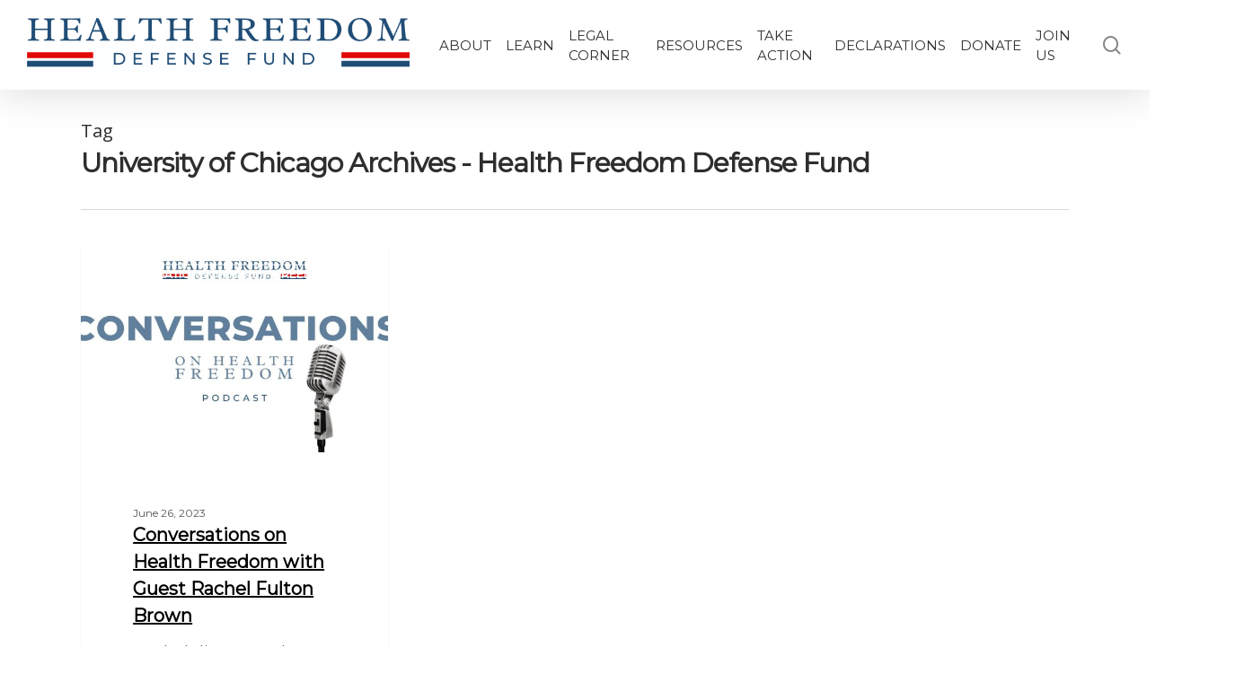

--- FILE ---
content_type: text/html; charset=UTF-8
request_url: https://healthfreedomdefense.org/tag/university-of-chicago/
body_size: 19999
content:
<!doctype html>
<html lang="en-US" class="no-js">
<head>
	<meta charset="UTF-8">
	<meta name="viewport" content="width=device-width, initial-scale=1, maximum-scale=1, user-scalable=0" /><!-- Global site tag (gtag.js) - Google Analytics -->
<script async src="https://www.googletagmanager.com/gtag/js?id=G-FR5FHQMVTW"></script>
<script>
  window.dataLayer = window.dataLayer || [];
  function gtag(){dataLayer.push(arguments);}
  gtag('js', new Date());

  gtag('config', 'G-FR5FHQMVTW');
</script><meta name='robots' content='index, follow, max-image-preview:large, max-snippet:-1, max-video-preview:-1' />
	<style>img:is([sizes="auto" i], [sizes^="auto," i]) { contain-intrinsic-size: 3000px 1500px }</style>
	
	<!-- This site is optimized with the Yoast SEO plugin v26.7 - https://yoast.com/wordpress/plugins/seo/ -->
	<title>University of Chicago Archives - Health Freedom Defense Fund</title>
	<link rel="canonical" href="https://healthfreedomdefense.org/tag/university-of-chicago/" />
	<meta property="og:locale" content="en_US" />
	<meta property="og:type" content="article" />
	<meta property="og:title" content="University of Chicago Archives - Health Freedom Defense Fund" />
	<meta property="og:url" content="https://healthfreedomdefense.org/tag/university-of-chicago/" />
	<meta property="og:site_name" content="Health Freedom Defense Fund" />
	<meta property="og:image" content="https://healthfreedomdefense.org/wp-content/uploads/2021/12/hfdf-justice-1.jpg" />
	<meta property="og:image:width" content="1280" />
	<meta property="og:image:height" content="720" />
	<meta property="og:image:type" content="image/jpeg" />
	<meta name="twitter:card" content="summary_large_image" />
	<script type="application/ld+json" class="yoast-schema-graph">{"@context":"https://schema.org","@graph":[{"@type":"CollectionPage","@id":"https://healthfreedomdefense.org/tag/university-of-chicago/","url":"https://healthfreedomdefense.org/tag/university-of-chicago/","name":"University of Chicago Archives - Health Freedom Defense Fund","isPartOf":{"@id":"https://healthfreedomdefense.org/#website"},"primaryImageOfPage":{"@id":"https://healthfreedomdefense.org/tag/university-of-chicago/#primaryimage"},"image":{"@id":"https://healthfreedomdefense.org/tag/university-of-chicago/#primaryimage"},"thumbnailUrl":"https://healthfreedomdefense.org/wp-content/uploads/2023/03/conversations-on-health-freedom-podcast-cover-white-jpg.jpg","breadcrumb":{"@id":"https://healthfreedomdefense.org/tag/university-of-chicago/#breadcrumb"},"inLanguage":"en-US"},{"@type":"ImageObject","inLanguage":"en-US","@id":"https://healthfreedomdefense.org/tag/university-of-chicago/#primaryimage","url":"https://healthfreedomdefense.org/wp-content/uploads/2023/03/conversations-on-health-freedom-podcast-cover-white-jpg.jpg","contentUrl":"https://healthfreedomdefense.org/wp-content/uploads/2023/03/conversations-on-health-freedom-podcast-cover-white-jpg.jpg","width":1640,"height":924},{"@type":"BreadcrumbList","@id":"https://healthfreedomdefense.org/tag/university-of-chicago/#breadcrumb","itemListElement":[{"@type":"ListItem","position":1,"name":"Home","item":"https://healthfreedomdefense.org/"},{"@type":"ListItem","position":2,"name":"University of Chicago"}]},{"@type":"WebSite","@id":"https://healthfreedomdefense.org/#website","url":"https://healthfreedomdefense.org/","name":"Health Freedom Defense Fund","description":"","publisher":{"@id":"https://healthfreedomdefense.org/#organization"},"potentialAction":[{"@type":"SearchAction","target":{"@type":"EntryPoint","urlTemplate":"https://healthfreedomdefense.org/?s={search_term_string}"},"query-input":{"@type":"PropertyValueSpecification","valueRequired":true,"valueName":"search_term_string"}}],"inLanguage":"en-US"},{"@type":"Organization","@id":"https://healthfreedomdefense.org/#organization","name":"Health Freedom Defense Fund","url":"https://healthfreedomdefense.org/","logo":{"@type":"ImageObject","inLanguage":"en-US","@id":"https://healthfreedomdefense.org/#/schema/logo/image/","url":"https://healthfreedomdefense.org/wp-content/uploads/2021/08/NEW-HFDF-circle-logo-01.png","contentUrl":"https://healthfreedomdefense.org/wp-content/uploads/2021/08/NEW-HFDF-circle-logo-01.png","width":1261,"height":1261,"caption":"Health Freedom Defense Fund"},"image":{"@id":"https://healthfreedomdefense.org/#/schema/logo/image/"}}]}</script>
	<!-- / Yoast SEO plugin. -->


<link rel='dns-prefetch' href='//www.googletagmanager.com' />
<link rel='dns-prefetch' href='//fonts.googleapis.com' />
<link rel="alternate" type="application/rss+xml" title="Health Freedom Defense Fund &raquo; Feed" href="https://healthfreedomdefense.org/feed/" />
<link rel="alternate" type="application/rss+xml" title="Health Freedom Defense Fund &raquo; Comments Feed" href="https://healthfreedomdefense.org/comments/feed/" />
<link rel="alternate" type="application/rss+xml" title="Health Freedom Defense Fund &raquo; University of Chicago Tag Feed" href="https://healthfreedomdefense.org/tag/university-of-chicago/feed/" />
<script type="text/javascript">
/* <![CDATA[ */
window._wpemojiSettings = {"baseUrl":"https:\/\/s.w.org\/images\/core\/emoji\/16.0.1\/72x72\/","ext":".png","svgUrl":"https:\/\/s.w.org\/images\/core\/emoji\/16.0.1\/svg\/","svgExt":".svg","source":{"concatemoji":"https:\/\/healthfreedomdefense.org\/wp-includes\/js\/wp-emoji-release.min.js?ver=6.8.3"}};
/*! This file is auto-generated */
!function(s,n){var o,i,e;function c(e){try{var t={supportTests:e,timestamp:(new Date).valueOf()};sessionStorage.setItem(o,JSON.stringify(t))}catch(e){}}function p(e,t,n){e.clearRect(0,0,e.canvas.width,e.canvas.height),e.fillText(t,0,0);var t=new Uint32Array(e.getImageData(0,0,e.canvas.width,e.canvas.height).data),a=(e.clearRect(0,0,e.canvas.width,e.canvas.height),e.fillText(n,0,0),new Uint32Array(e.getImageData(0,0,e.canvas.width,e.canvas.height).data));return t.every(function(e,t){return e===a[t]})}function u(e,t){e.clearRect(0,0,e.canvas.width,e.canvas.height),e.fillText(t,0,0);for(var n=e.getImageData(16,16,1,1),a=0;a<n.data.length;a++)if(0!==n.data[a])return!1;return!0}function f(e,t,n,a){switch(t){case"flag":return n(e,"\ud83c\udff3\ufe0f\u200d\u26a7\ufe0f","\ud83c\udff3\ufe0f\u200b\u26a7\ufe0f")?!1:!n(e,"\ud83c\udde8\ud83c\uddf6","\ud83c\udde8\u200b\ud83c\uddf6")&&!n(e,"\ud83c\udff4\udb40\udc67\udb40\udc62\udb40\udc65\udb40\udc6e\udb40\udc67\udb40\udc7f","\ud83c\udff4\u200b\udb40\udc67\u200b\udb40\udc62\u200b\udb40\udc65\u200b\udb40\udc6e\u200b\udb40\udc67\u200b\udb40\udc7f");case"emoji":return!a(e,"\ud83e\udedf")}return!1}function g(e,t,n,a){var r="undefined"!=typeof WorkerGlobalScope&&self instanceof WorkerGlobalScope?new OffscreenCanvas(300,150):s.createElement("canvas"),o=r.getContext("2d",{willReadFrequently:!0}),i=(o.textBaseline="top",o.font="600 32px Arial",{});return e.forEach(function(e){i[e]=t(o,e,n,a)}),i}function t(e){var t=s.createElement("script");t.src=e,t.defer=!0,s.head.appendChild(t)}"undefined"!=typeof Promise&&(o="wpEmojiSettingsSupports",i=["flag","emoji"],n.supports={everything:!0,everythingExceptFlag:!0},e=new Promise(function(e){s.addEventListener("DOMContentLoaded",e,{once:!0})}),new Promise(function(t){var n=function(){try{var e=JSON.parse(sessionStorage.getItem(o));if("object"==typeof e&&"number"==typeof e.timestamp&&(new Date).valueOf()<e.timestamp+604800&&"object"==typeof e.supportTests)return e.supportTests}catch(e){}return null}();if(!n){if("undefined"!=typeof Worker&&"undefined"!=typeof OffscreenCanvas&&"undefined"!=typeof URL&&URL.createObjectURL&&"undefined"!=typeof Blob)try{var e="postMessage("+g.toString()+"("+[JSON.stringify(i),f.toString(),p.toString(),u.toString()].join(",")+"));",a=new Blob([e],{type:"text/javascript"}),r=new Worker(URL.createObjectURL(a),{name:"wpTestEmojiSupports"});return void(r.onmessage=function(e){c(n=e.data),r.terminate(),t(n)})}catch(e){}c(n=g(i,f,p,u))}t(n)}).then(function(e){for(var t in e)n.supports[t]=e[t],n.supports.everything=n.supports.everything&&n.supports[t],"flag"!==t&&(n.supports.everythingExceptFlag=n.supports.everythingExceptFlag&&n.supports[t]);n.supports.everythingExceptFlag=n.supports.everythingExceptFlag&&!n.supports.flag,n.DOMReady=!1,n.readyCallback=function(){n.DOMReady=!0}}).then(function(){return e}).then(function(){var e;n.supports.everything||(n.readyCallback(),(e=n.source||{}).concatemoji?t(e.concatemoji):e.wpemoji&&e.twemoji&&(t(e.twemoji),t(e.wpemoji)))}))}((window,document),window._wpemojiSettings);
/* ]]> */
</script>
<style id='wp-emoji-styles-inline-css' type='text/css'>

	img.wp-smiley, img.emoji {
		display: inline !important;
		border: none !important;
		box-shadow: none !important;
		height: 1em !important;
		width: 1em !important;
		margin: 0 0.07em !important;
		vertical-align: -0.1em !important;
		background: none !important;
		padding: 0 !important;
	}
</style>
<link rel='stylesheet' id='wp-block-library-css' href='https://healthfreedomdefense.org/wp-includes/css/dist/block-library/style.min.css?ver=6.8.3' type='text/css' media='all' />
<style id='classic-theme-styles-inline-css' type='text/css'>
/*! This file is auto-generated */
.wp-block-button__link{color:#fff;background-color:#32373c;border-radius:9999px;box-shadow:none;text-decoration:none;padding:calc(.667em + 2px) calc(1.333em + 2px);font-size:1.125em}.wp-block-file__button{background:#32373c;color:#fff;text-decoration:none}
</style>
<style id='kia-post-subtitle-style-inline-css' type='text/css'>
.wp-block-kia-post-subtitle{box-sizing:border-box;word-break:break-word}.wp-block-kia-post-subtitle a{display:inline-block}.wp-block-kia-post-subtitle.no-subtitle{opacity:.333}

</style>
<style id='pdfemb-pdf-embedder-viewer-style-inline-css' type='text/css'>
.wp-block-pdfemb-pdf-embedder-viewer{max-width:none}

</style>
<style id='global-styles-inline-css' type='text/css'>
:root{--wp--preset--aspect-ratio--square: 1;--wp--preset--aspect-ratio--4-3: 4/3;--wp--preset--aspect-ratio--3-4: 3/4;--wp--preset--aspect-ratio--3-2: 3/2;--wp--preset--aspect-ratio--2-3: 2/3;--wp--preset--aspect-ratio--16-9: 16/9;--wp--preset--aspect-ratio--9-16: 9/16;--wp--preset--color--black: #000000;--wp--preset--color--cyan-bluish-gray: #abb8c3;--wp--preset--color--white: #ffffff;--wp--preset--color--pale-pink: #f78da7;--wp--preset--color--vivid-red: #cf2e2e;--wp--preset--color--luminous-vivid-orange: #ff6900;--wp--preset--color--luminous-vivid-amber: #fcb900;--wp--preset--color--light-green-cyan: #7bdcb5;--wp--preset--color--vivid-green-cyan: #00d084;--wp--preset--color--pale-cyan-blue: #8ed1fc;--wp--preset--color--vivid-cyan-blue: #0693e3;--wp--preset--color--vivid-purple: #9b51e0;--wp--preset--gradient--vivid-cyan-blue-to-vivid-purple: linear-gradient(135deg,rgba(6,147,227,1) 0%,rgb(155,81,224) 100%);--wp--preset--gradient--light-green-cyan-to-vivid-green-cyan: linear-gradient(135deg,rgb(122,220,180) 0%,rgb(0,208,130) 100%);--wp--preset--gradient--luminous-vivid-amber-to-luminous-vivid-orange: linear-gradient(135deg,rgba(252,185,0,1) 0%,rgba(255,105,0,1) 100%);--wp--preset--gradient--luminous-vivid-orange-to-vivid-red: linear-gradient(135deg,rgba(255,105,0,1) 0%,rgb(207,46,46) 100%);--wp--preset--gradient--very-light-gray-to-cyan-bluish-gray: linear-gradient(135deg,rgb(238,238,238) 0%,rgb(169,184,195) 100%);--wp--preset--gradient--cool-to-warm-spectrum: linear-gradient(135deg,rgb(74,234,220) 0%,rgb(151,120,209) 20%,rgb(207,42,186) 40%,rgb(238,44,130) 60%,rgb(251,105,98) 80%,rgb(254,248,76) 100%);--wp--preset--gradient--blush-light-purple: linear-gradient(135deg,rgb(255,206,236) 0%,rgb(152,150,240) 100%);--wp--preset--gradient--blush-bordeaux: linear-gradient(135deg,rgb(254,205,165) 0%,rgb(254,45,45) 50%,rgb(107,0,62) 100%);--wp--preset--gradient--luminous-dusk: linear-gradient(135deg,rgb(255,203,112) 0%,rgb(199,81,192) 50%,rgb(65,88,208) 100%);--wp--preset--gradient--pale-ocean: linear-gradient(135deg,rgb(255,245,203) 0%,rgb(182,227,212) 50%,rgb(51,167,181) 100%);--wp--preset--gradient--electric-grass: linear-gradient(135deg,rgb(202,248,128) 0%,rgb(113,206,126) 100%);--wp--preset--gradient--midnight: linear-gradient(135deg,rgb(2,3,129) 0%,rgb(40,116,252) 100%);--wp--preset--font-size--small: 13px;--wp--preset--font-size--medium: 20px;--wp--preset--font-size--large: 36px;--wp--preset--font-size--x-large: 42px;--wp--preset--spacing--20: 0.44rem;--wp--preset--spacing--30: 0.67rem;--wp--preset--spacing--40: 1rem;--wp--preset--spacing--50: 1.5rem;--wp--preset--spacing--60: 2.25rem;--wp--preset--spacing--70: 3.38rem;--wp--preset--spacing--80: 5.06rem;--wp--preset--shadow--natural: 6px 6px 9px rgba(0, 0, 0, 0.2);--wp--preset--shadow--deep: 12px 12px 50px rgba(0, 0, 0, 0.4);--wp--preset--shadow--sharp: 6px 6px 0px rgba(0, 0, 0, 0.2);--wp--preset--shadow--outlined: 6px 6px 0px -3px rgba(255, 255, 255, 1), 6px 6px rgba(0, 0, 0, 1);--wp--preset--shadow--crisp: 6px 6px 0px rgba(0, 0, 0, 1);}:where(.is-layout-flex){gap: 0.5em;}:where(.is-layout-grid){gap: 0.5em;}body .is-layout-flex{display: flex;}.is-layout-flex{flex-wrap: wrap;align-items: center;}.is-layout-flex > :is(*, div){margin: 0;}body .is-layout-grid{display: grid;}.is-layout-grid > :is(*, div){margin: 0;}:where(.wp-block-columns.is-layout-flex){gap: 2em;}:where(.wp-block-columns.is-layout-grid){gap: 2em;}:where(.wp-block-post-template.is-layout-flex){gap: 1.25em;}:where(.wp-block-post-template.is-layout-grid){gap: 1.25em;}.has-black-color{color: var(--wp--preset--color--black) !important;}.has-cyan-bluish-gray-color{color: var(--wp--preset--color--cyan-bluish-gray) !important;}.has-white-color{color: var(--wp--preset--color--white) !important;}.has-pale-pink-color{color: var(--wp--preset--color--pale-pink) !important;}.has-vivid-red-color{color: var(--wp--preset--color--vivid-red) !important;}.has-luminous-vivid-orange-color{color: var(--wp--preset--color--luminous-vivid-orange) !important;}.has-luminous-vivid-amber-color{color: var(--wp--preset--color--luminous-vivid-amber) !important;}.has-light-green-cyan-color{color: var(--wp--preset--color--light-green-cyan) !important;}.has-vivid-green-cyan-color{color: var(--wp--preset--color--vivid-green-cyan) !important;}.has-pale-cyan-blue-color{color: var(--wp--preset--color--pale-cyan-blue) !important;}.has-vivid-cyan-blue-color{color: var(--wp--preset--color--vivid-cyan-blue) !important;}.has-vivid-purple-color{color: var(--wp--preset--color--vivid-purple) !important;}.has-black-background-color{background-color: var(--wp--preset--color--black) !important;}.has-cyan-bluish-gray-background-color{background-color: var(--wp--preset--color--cyan-bluish-gray) !important;}.has-white-background-color{background-color: var(--wp--preset--color--white) !important;}.has-pale-pink-background-color{background-color: var(--wp--preset--color--pale-pink) !important;}.has-vivid-red-background-color{background-color: var(--wp--preset--color--vivid-red) !important;}.has-luminous-vivid-orange-background-color{background-color: var(--wp--preset--color--luminous-vivid-orange) !important;}.has-luminous-vivid-amber-background-color{background-color: var(--wp--preset--color--luminous-vivid-amber) !important;}.has-light-green-cyan-background-color{background-color: var(--wp--preset--color--light-green-cyan) !important;}.has-vivid-green-cyan-background-color{background-color: var(--wp--preset--color--vivid-green-cyan) !important;}.has-pale-cyan-blue-background-color{background-color: var(--wp--preset--color--pale-cyan-blue) !important;}.has-vivid-cyan-blue-background-color{background-color: var(--wp--preset--color--vivid-cyan-blue) !important;}.has-vivid-purple-background-color{background-color: var(--wp--preset--color--vivid-purple) !important;}.has-black-border-color{border-color: var(--wp--preset--color--black) !important;}.has-cyan-bluish-gray-border-color{border-color: var(--wp--preset--color--cyan-bluish-gray) !important;}.has-white-border-color{border-color: var(--wp--preset--color--white) !important;}.has-pale-pink-border-color{border-color: var(--wp--preset--color--pale-pink) !important;}.has-vivid-red-border-color{border-color: var(--wp--preset--color--vivid-red) !important;}.has-luminous-vivid-orange-border-color{border-color: var(--wp--preset--color--luminous-vivid-orange) !important;}.has-luminous-vivid-amber-border-color{border-color: var(--wp--preset--color--luminous-vivid-amber) !important;}.has-light-green-cyan-border-color{border-color: var(--wp--preset--color--light-green-cyan) !important;}.has-vivid-green-cyan-border-color{border-color: var(--wp--preset--color--vivid-green-cyan) !important;}.has-pale-cyan-blue-border-color{border-color: var(--wp--preset--color--pale-cyan-blue) !important;}.has-vivid-cyan-blue-border-color{border-color: var(--wp--preset--color--vivid-cyan-blue) !important;}.has-vivid-purple-border-color{border-color: var(--wp--preset--color--vivid-purple) !important;}.has-vivid-cyan-blue-to-vivid-purple-gradient-background{background: var(--wp--preset--gradient--vivid-cyan-blue-to-vivid-purple) !important;}.has-light-green-cyan-to-vivid-green-cyan-gradient-background{background: var(--wp--preset--gradient--light-green-cyan-to-vivid-green-cyan) !important;}.has-luminous-vivid-amber-to-luminous-vivid-orange-gradient-background{background: var(--wp--preset--gradient--luminous-vivid-amber-to-luminous-vivid-orange) !important;}.has-luminous-vivid-orange-to-vivid-red-gradient-background{background: var(--wp--preset--gradient--luminous-vivid-orange-to-vivid-red) !important;}.has-very-light-gray-to-cyan-bluish-gray-gradient-background{background: var(--wp--preset--gradient--very-light-gray-to-cyan-bluish-gray) !important;}.has-cool-to-warm-spectrum-gradient-background{background: var(--wp--preset--gradient--cool-to-warm-spectrum) !important;}.has-blush-light-purple-gradient-background{background: var(--wp--preset--gradient--blush-light-purple) !important;}.has-blush-bordeaux-gradient-background{background: var(--wp--preset--gradient--blush-bordeaux) !important;}.has-luminous-dusk-gradient-background{background: var(--wp--preset--gradient--luminous-dusk) !important;}.has-pale-ocean-gradient-background{background: var(--wp--preset--gradient--pale-ocean) !important;}.has-electric-grass-gradient-background{background: var(--wp--preset--gradient--electric-grass) !important;}.has-midnight-gradient-background{background: var(--wp--preset--gradient--midnight) !important;}.has-small-font-size{font-size: var(--wp--preset--font-size--small) !important;}.has-medium-font-size{font-size: var(--wp--preset--font-size--medium) !important;}.has-large-font-size{font-size: var(--wp--preset--font-size--large) !important;}.has-x-large-font-size{font-size: var(--wp--preset--font-size--x-large) !important;}
:where(.wp-block-post-template.is-layout-flex){gap: 1.25em;}:where(.wp-block-post-template.is-layout-grid){gap: 1.25em;}
:where(.wp-block-columns.is-layout-flex){gap: 2em;}:where(.wp-block-columns.is-layout-grid){gap: 2em;}
:root :where(.wp-block-pullquote){font-size: 1.5em;line-height: 1.6;}
</style>
<link rel='stylesheet' id='pb-accordion-blocks-style-css' href='https://healthfreedomdefense.org/wp-content/plugins/accordion-blocks/build/index.css?ver=1.5.0' type='text/css' media='all' />
<link rel='stylesheet' id='responsive-lightbox-swipebox-css' href='https://healthfreedomdefense.org/wp-content/plugins/responsive-lightbox/assets/swipebox/swipebox.min.css?ver=1.5.2' type='text/css' media='all' />
<link rel='stylesheet' id='font-awesome-css' href='https://healthfreedomdefense.org/wp-content/themes/salient/css/font-awesome-legacy.min.css?ver=4.7.1' type='text/css' media='all' />
<link rel='stylesheet' id='salient-grid-system-legacy-css' href='https://healthfreedomdefense.org/wp-content/themes/salient/css/grid-system-legacy.css?ver=13.0.5' type='text/css' media='all' />
<link rel='stylesheet' id='main-styles-css' href='https://healthfreedomdefense.org/wp-content/themes/salient/css/style.css?ver=13.0.5' type='text/css' media='all' />
<link rel='stylesheet' id='nectar_default_font_open_sans-css' href='https://fonts.googleapis.com/css?family=Open+Sans%3A300%2C400%2C600%2C700&#038;subset=latin%2Clatin-ext' type='text/css' media='all' />
<link rel='stylesheet' id='nectar-blog-masonry-classic-enhanced-css' href='https://healthfreedomdefense.org/wp-content/themes/salient/css/blog/masonry-classic-enhanced.css?ver=13.0.5' type='text/css' media='all' />
<link rel='stylesheet' id='responsive-css' href='https://healthfreedomdefense.org/wp-content/themes/salient/css/responsive.css?ver=13.0.5' type='text/css' media='all' />
<link rel='stylesheet' id='skin-material-css' href='https://healthfreedomdefense.org/wp-content/themes/salient/css/skin-material.css?ver=13.0.5' type='text/css' media='all' />
<link rel='stylesheet' id='salient-wp-menu-dynamic-css' href='https://healthfreedomdefense.org/wp-content/uploads/salient/menu-dynamic.css?ver=26578' type='text/css' media='all' />
<link rel='stylesheet' id='heateor_sss_frontend_css-css' href='https://healthfreedomdefense.org/wp-content/plugins/sassy-social-share/public/css/sassy-social-share-public.css?ver=3.3.79' type='text/css' media='all' />
<style id='heateor_sss_frontend_css-inline-css' type='text/css'>
.heateor_sss_button_instagram span.heateor_sss_svg,a.heateor_sss_instagram span.heateor_sss_svg{background:radial-gradient(circle at 30% 107%,#fdf497 0,#fdf497 5%,#fd5949 45%,#d6249f 60%,#285aeb 90%)}.heateor_sss_horizontal_sharing .heateor_sss_svg,.heateor_sss_standard_follow_icons_container .heateor_sss_svg{color:#fff;border-width:1px;border-style:solid;border-color:transparent}.heateor_sss_horizontal_sharing .heateorSssTCBackground{color:#666}.heateor_sss_horizontal_sharing span.heateor_sss_svg:hover,.heateor_sss_standard_follow_icons_container span.heateor_sss_svg:hover{border-color:#fff;}.heateor_sss_vertical_sharing span.heateor_sss_svg,.heateor_sss_floating_follow_icons_container span.heateor_sss_svg{color:#fff;border-width:0px;border-style:solid;border-color:transparent;}.heateor_sss_vertical_sharing .heateorSssTCBackground{color:#666;}.heateor_sss_vertical_sharing span.heateor_sss_svg:hover,.heateor_sss_floating_follow_icons_container span.heateor_sss_svg:hover{border-color:transparent;}@media screen and (max-width:783px) {.heateor_sss_vertical_sharing{display:none!important}}div.heateor_sss_sharing_title{text-align:center}div.heateor_sss_sharing_ul{width:100%;text-align:center;}div.heateor_sss_horizontal_sharing div.heateor_sss_sharing_ul a{float:none!important;display:inline-block;}
</style>
<link rel='stylesheet' id='dynamic-css-css' href='https://healthfreedomdefense.org/wp-content/themes/salient/css/salient-dynamic-styles.css?ver=40973' type='text/css' media='all' />
<style id='dynamic-css-inline-css' type='text/css'>
.archive.author .row .col.section-title span,.archive.category .row .col.section-title span,.archive.tag .row .col.section-title span,.archive.date .row .col.section-title span{padding-left:0}body.author #page-header-wrap #page-header-bg,body.category #page-header-wrap #page-header-bg,body.tag #page-header-wrap #page-header-bg,body.date #page-header-wrap #page-header-bg{height:auto;padding-top:8%;padding-bottom:8%;}.archive #page-header-wrap{height:auto;}.archive.category .row .col.section-title p,.archive.tag .row .col.section-title p{margin-top:10px;}body[data-bg-header="true"].category .container-wrap,body[data-bg-header="true"].author .container-wrap,body[data-bg-header="true"].date .container-wrap,body[data-bg-header="true"].blog .container-wrap{padding-top:4.1em!important}body[data-bg-header="true"].archive .container-wrap.meta_overlaid_blog,body[data-bg-header="true"].category .container-wrap.meta_overlaid_blog,body[data-bg-header="true"].author .container-wrap.meta_overlaid_blog,body[data-bg-header="true"].date .container-wrap.meta_overlaid_blog{padding-top:0!important;}body.archive #page-header-bg:not(.fullscreen-header) .span_6{position:relative;-webkit-transform:none;transform:none;top:0;}#header-space{background-color:#ffffff}@media only screen and (min-width:1000px){body #ajax-content-wrap.no-scroll{min-height:calc(100vh - 100px);height:calc(100vh - 100px)!important;}}@media only screen and (min-width:1000px){#page-header-wrap.fullscreen-header,#page-header-wrap.fullscreen-header #page-header-bg,html:not(.nectar-box-roll-loaded) .nectar-box-roll > #page-header-bg.fullscreen-header,.nectar_fullscreen_zoom_recent_projects,#nectar_fullscreen_rows:not(.afterLoaded) > div{height:calc(100vh - 99px);}.wpb_row.vc_row-o-full-height.top-level,.wpb_row.vc_row-o-full-height.top-level > .col.span_12{min-height:calc(100vh - 99px);}html:not(.nectar-box-roll-loaded) .nectar-box-roll > #page-header-bg.fullscreen-header{top:100px;}.nectar-slider-wrap[data-fullscreen="true"]:not(.loaded),.nectar-slider-wrap[data-fullscreen="true"]:not(.loaded) .swiper-container{height:calc(100vh - 98px)!important;}.admin-bar .nectar-slider-wrap[data-fullscreen="true"]:not(.loaded),.admin-bar .nectar-slider-wrap[data-fullscreen="true"]:not(.loaded) .swiper-container{height:calc(100vh - 98px - 32px)!important;}}.screen-reader-text,.nectar-skip-to-content:not(:focus){border:0;clip:rect(1px,1px,1px,1px);clip-path:inset(50%);height:1px;margin:-1px;overflow:hidden;padding:0;position:absolute!important;width:1px;word-wrap:normal!important;}
/*remove logo from home page
.page-id-6 #logo {
    display: none;
}
*/
</style>
<link rel='stylesheet' id='salient-child-style-css' href='https://healthfreedomdefense.org/wp-content/themes/salient-child/style.css?ver=13.0.5.1680121647' type='text/css' media='all' />
<link rel='stylesheet' id='redux-google-fonts-salient_redux-css' href='https://fonts.googleapis.com/css?family=Montserrat&#038;ver=1652995302' type='text/css' media='all' />
<link rel='stylesheet' id='sti-style-css' href='https://healthfreedomdefense.org/wp-content/plugins/share-this-image/assets/css/sti.min.css?ver=2.10' type='text/css' media='all' />
<script type="text/javascript" src="https://healthfreedomdefense.org/wp-includes/js/jquery/jquery.min.js?ver=3.7.1" id="jquery-core-js"></script>
<script type="text/javascript" src="https://healthfreedomdefense.org/wp-includes/js/jquery/jquery-migrate.min.js?ver=3.4.1" id="jquery-migrate-js"></script>
<script type="text/javascript" src="https://healthfreedomdefense.org/wp-content/plugins/responsive-lightbox/assets/dompurify/purify.min.js?ver=3.1.7" id="dompurify-js"></script>
<script type="text/javascript" id="responsive-lightbox-sanitizer-js-before">
/* <![CDATA[ */
window.RLG = window.RLG || {}; window.RLG.sanitizeAllowedHosts = ["youtube.com","www.youtube.com","youtu.be","vimeo.com","player.vimeo.com"];
/* ]]> */
</script>
<script type="text/javascript" src="https://healthfreedomdefense.org/wp-content/plugins/responsive-lightbox/js/sanitizer.js?ver=2.6.0" id="responsive-lightbox-sanitizer-js"></script>
<script type="text/javascript" src="https://healthfreedomdefense.org/wp-content/plugins/responsive-lightbox/assets/swipebox/jquery.swipebox.min.js?ver=1.5.2" id="responsive-lightbox-swipebox-js"></script>
<script type="text/javascript" src="https://healthfreedomdefense.org/wp-includes/js/underscore.min.js?ver=1.13.7" id="underscore-js"></script>
<script type="text/javascript" src="https://healthfreedomdefense.org/wp-content/plugins/responsive-lightbox/assets/infinitescroll/infinite-scroll.pkgd.min.js?ver=4.0.1" id="responsive-lightbox-infinite-scroll-js"></script>
<script type="text/javascript" id="responsive-lightbox-js-before">
/* <![CDATA[ */
var rlArgs = {"script":"swipebox","selector":"lightbox","customEvents":"","activeGalleries":true,"animation":true,"hideCloseButtonOnMobile":false,"removeBarsOnMobile":false,"hideBars":true,"hideBarsDelay":5000,"videoMaxWidth":1080,"useSVG":true,"loopAtEnd":false,"woocommerce_gallery":false,"ajaxurl":"https:\/\/healthfreedomdefense.org\/wp-admin\/admin-ajax.php","nonce":"e367292a73","preview":false,"postId":27996,"scriptExtension":false};
/* ]]> */
</script>
<script type="text/javascript" src="https://healthfreedomdefense.org/wp-content/plugins/responsive-lightbox/js/front.js?ver=2.6.0" id="responsive-lightbox-js"></script>

<!-- Google tag (gtag.js) snippet added by Site Kit -->
<!-- Google Analytics snippet added by Site Kit -->
<script type="text/javascript" src="https://www.googletagmanager.com/gtag/js?id=G-FR5FHQMVTW" id="google_gtagjs-js" async></script>
<script type="text/javascript" id="google_gtagjs-js-after">
/* <![CDATA[ */
window.dataLayer = window.dataLayer || [];function gtag(){dataLayer.push(arguments);}
gtag("set","linker",{"domains":["healthfreedomdefense.org"]});
gtag("js", new Date());
gtag("set", "developer_id.dZTNiMT", true);
gtag("config", "G-FR5FHQMVTW");
/* ]]> */
</script>
<link rel="https://api.w.org/" href="https://healthfreedomdefense.org/wp-json/" /><link rel="alternate" title="JSON" type="application/json" href="https://healthfreedomdefense.org/wp-json/wp/v2/tags/655" /><link rel="EditURI" type="application/rsd+xml" title="RSD" href="https://healthfreedomdefense.org/xmlrpc.php?rsd" />
<meta name="generator" content="Site Kit by Google 1.170.0" /><script type="text/javascript">//<![CDATA[
  function external_links_in_new_windows_loop() {
    if (!document.links) {
      document.links = document.getElementsByTagName('a');
    }
    var change_link = false;
    var force = '';
    var ignore = '';

    for (var t=0; t<document.links.length; t++) {
      var all_links = document.links[t];
      change_link = false;
      
      if(document.links[t].hasAttribute('onClick') == false) {
        // forced if the address starts with http (or also https), but does not link to the current domain
        if(all_links.href.search(/^http/) != -1 && all_links.href.search('healthfreedomdefense.org') == -1 && all_links.href.search(/^#/) == -1) {
          // console.log('Changed ' + all_links.href);
          change_link = true;
        }
          
        if(force != '' && all_links.href.search(force) != -1) {
          // forced
          // console.log('force ' + all_links.href);
          change_link = true;
        }
        
        if(ignore != '' && all_links.href.search(ignore) != -1) {
          // console.log('ignore ' + all_links.href);
          // ignored
          change_link = false;
        }

        if(change_link == true) {
          // console.log('Changed ' + all_links.href);
          document.links[t].setAttribute('onClick', 'javascript:window.open(\'' + all_links.href.replace(/'/g, '') + '\', \'_blank\', \'noopener\'); return false;');
          document.links[t].removeAttribute('target');
        }
      }
    }
  }
  
  // Load
  function external_links_in_new_windows_load(func)
  {  
    var oldonload = window.onload;
    if (typeof window.onload != 'function'){
      window.onload = func;
    } else {
      window.onload = function(){
        oldonload();
        func();
      }
    }
  }

  external_links_in_new_windows_load(external_links_in_new_windows_loop);
  //]]></script>

<script type="text/javascript"> var root = document.getElementsByTagName( "html" )[0]; root.setAttribute( "class", "js" ); </script><link rel="icon" href="https://healthfreedomdefense.org/wp-content/uploads/2021/08/cropped-NEW-HFDF-circle-logo-01-32x32.png" sizes="32x32" />
<link rel="icon" href="https://healthfreedomdefense.org/wp-content/uploads/2021/08/cropped-NEW-HFDF-circle-logo-01-192x192.png" sizes="192x192" />
<link rel="apple-touch-icon" href="https://healthfreedomdefense.org/wp-content/uploads/2021/08/cropped-NEW-HFDF-circle-logo-01-180x180.png" />
<meta name="msapplication-TileImage" content="https://healthfreedomdefense.org/wp-content/uploads/2021/08/cropped-NEW-HFDF-circle-logo-01-270x270.png" />
		<style type="text/css" id="wp-custom-css">
			.dbp_button {
	display: inline-block;
	background: #991e1e;
	color: #fff;
	padding: 10px 20px;
	border-radius:50px;
	margin: 0 0 10px 0;
}

.dbp_social {
	text-align: center;
	margin: 6px 0;
}

img.dbp_social {
	width: 30px !important;
	margin: 8px 0px;
}


@media only screen and (max-width: 690px) {
	img.dbp_social {
		margin: 5px 0;
	}
	.dbp_button {
		padding: 8px 10px;
		font-size: 16px;
	}
}

div.container.main-content, div.wp-block-column {
	line-height: 1.6;
}

h2.c-accordion__title {
	font-size: 22px;
	color: #991e1e;
}

.post-featured-img {
	display: block;
	margin: 0 auto !important;
	text-align: center;
}

ul.wp-block-latest-posts {
	margin-left: 0;
	list-style: none;
}

ul.wp-block-latest-posts li {
	list-style: none;
}

ul.wp-block-latest-posts li a {
	font-weight: bold;
}

ul.wpra-item-list.rss-aggregator {
	margin-left: 0;
	list-style: none;
}

ul.wpra-item-list.rss-aggregator li {
	list-style: none;
}

.category .meta-category, .blog .meta-category {
	display: none;
}

.menu-title-text {
	font-size: 15px;
}

.main-content .casepage h1,
.main-content .casepage h2 {
	padding-bottom: 20px;
}

.main-content .casepage #case-updates {
	padding-top: 40px;
}

.wp-block-button {
	padding-bottom: 20px;
}

.lawsuit-menu ul.wp-block-navigation__container {
	width: 100% !important;
}

.lawsuit-menu li.wp-block-navigation-item.has-child.open-on-hover-click.wp-block-navigation-submenu {
	width: 100% !important;
}

.single-post .post-content > .post-featured-img > img {
	margin-bottom: 20px;
}

.heateor_sss_horizontal_sharing {
	margin-bottom: 20px;
}

.post .post-content iframe {
	display: block;
	margin-left: auto;
	margin-right: auto;
}

#footer-outer[data-cols="1"] .col {
	text-align: left;
}

#footer-widgets #nav_menu-2 {
	font-size: 13px;
	line-height: 15px;
}

#footer-widgets #nav_menu-2 ul.sub-menu {
	font-size: 11px !important;
	line-height: 13px;
	margin-left: 10px !important;
}

.material #footer-outer[data-cols="1"] #footer-widgets .widget.widget_nav_menu li:first-child, 
.material #footer-outer #footer-widgets .col ul li {
	padding: 0 !important;
	margin: 0;
}

#footer-outer[data-cols="1"][data-disable-copyright="false"] #copyright {
	padding: 20px 0 !important;
}

#copyright .col {
	margin: 0;
}

@media only screen and (max-width: 1289px) {
	#footer-widgets #nav_menu-2 li {
		border: 1px solid #cfcfcf !important;
		margin-bottom: 10px !important;
	}
}

#footer-widgets #nav_menu-2 ul.sub-menu li {
	border: none !important;
	margin-bottom: 0 !important;
}

@media only screen and (max-width: 690px) {
	.container, .orbit-wrapper .slider-nav, .post-area.standard-minimal.full-width-content .post .inner-wrap {
		max-width: 380px !important;
	}
}

.page-id-781 .main-content h3 {
	font-family: Arial;
}

.page-id-781 .main-content a {
	color: blue;
	font-family: Arial;
}

div.wpra-list-template .wpra-item-list > li.wpra-item > div.wprss-feed-meta > span {
  font-size: 80% !important;
  clear: both;
}

.wprss-feed-meta {
	line-height: 16px;
}

.post .post-content .content-inner a {
	text-decoration: underline;
}

#breadcrumbs {
	display: none;
}


.blink_text
{
    animation:2s blinker linear infinite;
    -webkit-animation:2s blinker linear infinite;
    -moz-animation:2s blinker linear infinite;
    color: red;
}

@-moz-keyframes blinker
{  
    0% { opacity: 1.0; }
    50% { opacity: 0.0; }
    100% { opacity: 1.0; }
}

@-webkit-keyframes blinker
{  
    0% { opacity: 1.0; }
    50% { opacity: 0.0; }
    100% { opacity: 1.0; }
}

@keyframes blinker
{  
    0% { opacity: 1.0; }
    50% { opacity: 0.0; }
    100% { opacity: 1.0; }
 }

h3.c-accordion__title {
	color: #991e1e !important;
}

h3.c-accordion__title:hover {
	color: #676767 !important;
}

body .gform_wrapper .top_label .gfield_label {
	margin-top: 0;
}

.wp-block-group.declaration {
	border: 1px solid black;
	background: #fafafa;
	padding: 20px 10px;
	margin-bottom: 20px;
}

.wp-block-buttons.declaration {
	max-width: 600px;
	margin: 0 auto;
}

@media only screen and (min-width: 690px) {
	.wp-block-buttons.declaration {
	max-width: 600px;
	margin: 0 auto;
}
	.wp-block-buttons.declaration .wp-block-button__link {
		width: 220px !important;
	}
}

.page-id-7052 .container-wrap,
.parent-pageid-7052 .container-wrap,
.page-id-9945 .container-wrap,
.page-id-18071 .container-wrap,
.page-id-23457 .container-wrap {
	padding-top: 0 !important;
	padding-bottom: 0 !important;
	margin-bottom: 0 !important;
}

.page-id-7052 figure.wp-block-image.size-full.alignfull, .parent-pageid-7052 figure.wp-block-image.size-full.alignfull {
	margin-bottom: 0 !important;
}

.page-id-7052 blockquote,
.parent-pageid-7052 blockquote,
.page-id-18071 blockquote,
.page-id-23457 blockquote {
	font-family: Montserrat;
	font-size: 18px !important;
	line-height: 28px; !important;
	margin-left: 8%;
	margin-right: 8%;
}

.page-id-7052 blockquote.wp-block-quote:before, .parent-pageid-7052 blockquote.wp-block-quote:before, .page-id-18071 blockquote:before,
.page-id-23457 blockquote:before {
	display: none !important;
}

.page-id-7052 .wp-block-cover__inner-container h1, .page-id-9945 .wp-block-cover__inner-container h1, .page-id-18071 .wp-block-cover__inner-container h1,
.page-id-23457 .wp-block-cover__inner-container h1 {
	font-size: 72px !important;
	line-height: 80px 
}

@media only screen and (max-width: 690px) {
	.page-id-7052 .wp-block-cover__inner-container h1,
	.page-id-9945 .wp-block-cover__inner-container h1,
	.page-id-18071 .wp-block-cover__inner-container h1,
	.page-id-23457 .wp-block-cover__inner-container h1 {
		font-size: 48px !important;
		line-height: 50px 
	}
}

.page-id-7052 .wp-block-cover h1,
.page-id-9945 .wp-block-cover h1,
.page-id-18071 .wp-block-cover h1,
.page-id-23457 .wp-block-cover h1 {
	text-shadow: 2px 2px 4px #000;
}

.page-id-7052 .wp-block-cover,
.page-id-9945 .wp-block-cover,
.page-id-18071 .wp-block-cover,
.page-id-23457 .wp-block-cover {
	margin-top: 0;
}

.page-id-23457 .main-content p a {
	text-decoration: underline;
}

.page-id-23457  :where(.wp-block-columns.is-layout-flex) {
	gap: 0.5em;
}

.wfd-links a {
	color: #0050b5;
}

.page-id-7052 p a  {
	color: #0050b5;
}

.page-id-7052 #gform_submit_button_2  {
	background-color: #0050b5;
}

.wfd-translation-button {
	text-transform: uppercase;
}

.wfd-flags {
	position: absolute;
  bottom: 0;
	right: 0;
	padding-right: 20px;
}

.count-col {
	max-width: 640px;
	margin: 0 auto 20px;
}

@media only screen and (min-width: 1000px) {
	#mobile-donate {
		display: none;
	}
}

.button2 .wp-block-button__link {
	min-width: 300px;
}

.home .container-wrap {
	padding-top: 0 !important;
}

#breakingnews {
	display: none;
}

.single-post .post-content hr {
	margin-bottom: 30px;
}

h2.subtitle {
	color: rgba(0,0,0,0.6);
	padding-bottom: 20px;
	margin-bottom: 0 !important;
}

@media only screen and (max-width: 1000px) {
	h2.subtitle {
		font-size: 22px !important;
		line-height: 28px !important;
	}
}

p.indent {
	padding-left: 40px !important;
}

ul.indent, ol.indent {
	margin-left: 70px !important;
}

ul.indent li, ul.bspacing li, ol.indent li, ol.bspacing li {
	padding-bottom: 1.5em;
}

ul.indent li:last-child, ul.bspacing li:last-child, ol.indent li:last-child, ol.bspacing li:last-child {
	padding-bottom: 0;
}

div.dataset {
	border: 2px solid #204d76;
	padding: 10px;
	margin-bottom: 1.5em;
}

div.dataset p {
	padding-bottom: 0.5em
}

.single-post .post-content .content-inner ul li ol {
	margin-top: 1em;
}

h1.wp-block-heading.has-background {
	padding: 40px 10px;
	line-height: 1.2;
	margin-bottom: 20px;
}

.postid-53866 .meta-date {
	display: none !important;
}

pre.wp-block-verse {
	font-family: Montserrat !important;
	font-size: 18px;
	padding: 0 0 1.5em !important;
	margin: 0;
	background: none;
}

.hide {
	display: none;
}

.page-id-689 h1, .page-id-689 h2 {
	margin-bottom: 30px;
}

.page-id-689 h3, .page-id-689 h4, .page-id-689 h5, .page-id-689 h6 {
	margin-bottom: 20px;
}

.page-id-689 .main-content .wp-block-columns {
	margin-bottom: 30px;
}

.page-id-689 .main-content .wp-block-columns .wp-block-column {
	border: 1px solid gray;
	padding: 10px;
}

body, h1, h2, h3, h4, h5, h6, .row .col.section-title span, #top nav ul li a, body[data-header-color="light"] .span_9 > .slide-out-widget-area-toggle a .label, #header-outer .sf-menu li ul li a, #header-outer .widget_shopping_cart .quantity, #header-outer .widget_shopping_cart .cart_list li, #header-outer .cart-notification, #header-outer .total, #header-outer .total strong, #header-outer .product_list_widget li dl dd {
	color: #2e2e2e;
}

.page-id-689 .container.main-content .wp-block-button__link:hover {
	background-color: #991e1e;
	color: #fff;
}





.postid-58747 .post-featured-img img,
.postid-58895 .post-featured-img img {
	margin-bottom: -10px !important;
}

.postid-58747 .heateor_sss_sharing_container, .postid-58895 .heateor_sss_sharing_container {
	margin-top: 30px;
}

.postid-58747 .post-content .content-inner::before {
	content: "*Image inspired by the book cover “Turtles All The Way Down: Vaccine Science and Myth.”";
	font-size: 15px;
}

.postid-58895 .post-content .content-inner::before {
	content: "A modest new home for a charity: the new $48 million headquarters of “non-profit” AAP in Illinois";
	font-size: 15px;
}

		</style>
		</head><body class="archive tag tag-university-of-chicago tag-655 wp-theme-salient wp-child-theme-salient-child material" data-footer-reveal="false" data-footer-reveal-shadow="none" data-header-format="default" data-body-border="off" data-boxed-style="" data-header-breakpoint="1000" data-dropdown-style="minimal" data-cae="easeOutCubic" data-cad="750" data-megamenu-width="contained" data-aie="none" data-ls="fancybox" data-apte="standard" data-hhun="1" data-fancy-form-rcs="default" data-form-style="default" data-form-submit="regular" data-is="minimal" data-button-style="slightly_rounded_shadow" data-user-account-button="false" data-header-inherit-rc="false" data-header-search="true" data-animated-anchors="true" data-ajax-transitions="false" data-full-width-header="true" data-slide-out-widget-area="true" data-slide-out-widget-area-style="slide-out-from-right" data-user-set-ocm="off" data-loading-animation="none" data-bg-header="false" data-responsive="1" data-ext-responsive="true" data-ext-padding="90" data-header-resize="0" data-header-color="light" data-cart="false" data-remove-m-parallax="" data-remove-m-video-bgs="" data-m-animate="0" data-force-header-trans-color="light" data-smooth-scrolling="0" data-permanent-transparent="false" >
	
	<script type="text/javascript">
	 (function(window, document) {

		 if(navigator.userAgent.match(/(Android|iPod|iPhone|iPad|BlackBerry|IEMobile|Opera Mini)/)) {
			 document.body.className += " using-mobile-browser ";
		 }

		 if( !("ontouchstart" in window) ) {

			 var body = document.querySelector("body");
			 var winW = window.innerWidth;
			 var bodyW = body.clientWidth;

			 if (winW > bodyW + 4) {
				 body.setAttribute("style", "--scroll-bar-w: " + (winW - bodyW - 4) + "px");
			 } else {
				 body.setAttribute("style", "--scroll-bar-w: 0px");
			 }
		 }

	 })(window, document);
   </script><a href="#ajax-content-wrap" class="nectar-skip-to-content">Skip to main content</a><div class="ocm-effect-wrap"><div class="ocm-effect-wrap-inner">	
	<div id="header-space"  data-header-mobile-fixed='1'></div> 
	
		<div id="header-outer" data-has-menu="true" data-has-buttons="yes" data-header-button_style="default" data-using-pr-menu="false" data-mobile-fixed="1" data-ptnm="false" data-lhe="animated_underline" data-user-set-bg="#ffffff" data-format="default" data-permanent-transparent="false" data-megamenu-rt="0" data-remove-fixed="1" data-header-resize="0" data-cart="false" data-transparency-option="" data-box-shadow="large" data-shrink-num="6" data-using-secondary="0" data-using-logo="1" data-logo-height="60" data-m-logo-height="30" data-padding="20" data-full-width="true" data-condense="false" >
		
<div id="search-outer" class="nectar">
	<div id="search">
		<div class="container">
			 <div id="search-box">
				 <div class="inner-wrap">
					 <div class="col span_12">
						  <form role="search" action="https://healthfreedomdefense.org/" method="GET">
														 <input type="text" name="s"  value="" aria-label="Search" placeholder="Search" />
							 
						<span>Hit enter to search or ESC to close</span>
												</form>
					</div><!--/span_12-->
				</div><!--/inner-wrap-->
			 </div><!--/search-box-->
			 <div id="close"><a href="#"><span class="screen-reader-text">Close Search</span>
				<span class="close-wrap"> <span class="close-line close-line1"></span> <span class="close-line close-line2"></span> </span>				 </a></div>
		 </div><!--/container-->
	</div><!--/search-->
</div><!--/search-outer-->

<header id="top">
	<div class="container">
		<div class="row">
			<div class="col span_3">
								<a id="logo" href="https://healthfreedomdefense.org" data-supplied-ml-starting-dark="false" data-supplied-ml-starting="false" data-supplied-ml="true" >
					<img class="stnd skip-lazy default-logo dark-version" width="1378" height="194" alt="Health Freedom Defense Fund" src="https://healthfreedomdefense.org/wp-content/uploads/2021/12/hfdf-logo-101.png" srcset="https://healthfreedomdefense.org/wp-content/uploads/2021/12/hfdf-logo-101.png 1x, https://healthfreedomdefense.org/wp-content/uploads/2021/12/hfdf-logo-101.png 2x" /><img class="mobile-only-logo skip-lazy" alt="Health Freedom Defense Fund" width="1378" height="194" src="https://healthfreedomdefense.org/wp-content/uploads/2021/12/hfdf-logo-101.png" />				</a>
							</div><!--/span_3-->

			<div class="col span_9 col_last">
									<a class="mobile-search" href="#searchbox"><span class="nectar-icon icon-salient-search" aria-hidden="true"></span><span class="screen-reader-text">search</span></a>
																		<div class="slide-out-widget-area-toggle mobile-icon slide-out-from-right" data-custom-color="false" data-icon-animation="simple-transform">
						<div> <a href="#sidewidgetarea" aria-label="Navigation Menu" aria-expanded="false" class="closed">
							<span class="screen-reader-text">Menu</span><span aria-hidden="true"> <i class="lines-button x2"> <i class="lines"></i> </i> </span>
						</a></div>
					</div>
				
									<nav>
													<ul class="sf-menu">
								<li id="menu-item-666" class="menu-item menu-item-type-post_type menu-item-object-page nectar-regular-menu-item menu-item-666"><a href="https://healthfreedomdefense.org/about/"><span class="menu-title-text">About</span></a></li>
<li id="menu-item-1344" class="menu-item menu-item-type-post_type menu-item-object-page current_page_parent menu-item-has-children nectar-regular-menu-item menu-item-1344"><a href="https://healthfreedomdefense.org/news/"><span class="menu-title-text">Learn</span></a>
<ul class="sub-menu">
	<li id="menu-item-40143" class="menu-item menu-item-type-post_type menu-item-object-page current_page_parent nectar-regular-menu-item menu-item-40143"><a href="https://healthfreedomdefense.org/news/"><span class="menu-title-text">News &#038; Education</span></a></li>
	<li id="menu-item-760" class="menu-item menu-item-type-taxonomy menu-item-object-category nectar-regular-menu-item menu-item-760"><a href="https://healthfreedomdefense.org/category/interviews/"><span class="menu-title-text">Interviews</span></a></li>
	<li id="menu-item-1345" class="menu-item menu-item-type-taxonomy menu-item-object-category nectar-regular-menu-item menu-item-1345"><a href="https://healthfreedomdefense.org/category/presentations/"><span class="menu-title-text">Presentations</span></a></li>
	<li id="menu-item-5753" class="menu-item menu-item-type-taxonomy menu-item-object-category nectar-regular-menu-item menu-item-5753"><a href="https://healthfreedomdefense.org/category/conversations-on-health-freedom/"><span class="menu-title-text">Podcast</span></a></li>
</ul>
</li>
<li id="menu-item-1194" class="menu-item menu-item-type-post_type menu-item-object-page menu-item-has-children nectar-regular-menu-item menu-item-1194"><a href="https://healthfreedomdefense.org/legal-corner/"><span class="menu-title-text">Legal Corner</span></a>
<ul class="sub-menu">
	<li id="menu-item-1532" class="menu-item menu-item-type-post_type menu-item-object-page menu-item-has-children nectar-regular-menu-item menu-item-1532"><a href="https://healthfreedomdefense.org/hfdf-lawsuits/"><span class="menu-title-text">HFDF Lawsuits</span><span class="sf-sub-indicator"><i class="fa fa-angle-right icon-in-menu" aria-hidden="true"></i></span></a>
	<ul class="sub-menu">
		<li id="menu-item-52029" class="menu-item menu-item-type-post_type menu-item-object-page nectar-regular-menu-item menu-item-52029"><a href="https://healthfreedomdefense.org/hfdf-lawsuits/collins-yu-hfdf-v-jaddou-cohen/"><span class="menu-title-text">Benjamin Collins, Bingbing Yu, and HFDF v. Ur Mendoza Jaddou and Mandy Cohen</span></a></li>
		<li id="menu-item-17789" class="menu-item menu-item-type-post_type menu-item-object-page nectar-regular-menu-item menu-item-17789"><a href="https://healthfreedomdefense.org/hfdf-lawsuits/kerkering-thibodo-and-rozwadowska-v-nike-inc/"><span class="menu-title-text">Kerkering, et al. v. Nike, Inc.</span></a></li>
		<li id="menu-item-13176" class="menu-item menu-item-type-post_type menu-item-object-page nectar-regular-menu-item menu-item-13176"><a href="https://healthfreedomdefense.org/hfdf-lawsuits/petroff-v-vallow-disney/"><span class="menu-title-text">Petroff v. Vallow, Disney, et al</span></a></li>
		<li id="menu-item-1581" class="menu-item menu-item-type-post_type menu-item-object-page nectar-regular-menu-item menu-item-1581"><a href="https://healthfreedomdefense.org/hfdf-lawsuits/federal-travel-mask-mandate/"><span class="menu-title-text">Challenge to Biden Federal Travel Mask Mandate</span></a></li>
		<li id="menu-item-1713" class="menu-item menu-item-type-post_type menu-item-object-page nectar-regular-menu-item menu-item-1713"><a href="https://healthfreedomdefense.org/hfdf-lawsuits/challenge-to-biden-vaccine-mandate-for-federal-contractors/"><span class="menu-title-text">Challenge to Biden Vaccine Mandate for Federal Contractors</span></a></li>
		<li id="menu-item-1715" class="menu-item menu-item-type-post_type menu-item-object-page nectar-regular-menu-item menu-item-1715"><a href="https://healthfreedomdefense.org/hfdf-lawsuits/challenge-to-biden-vaccine-mandate-for-federal-employees/"><span class="menu-title-text">Challenge to Biden Vaccine Mandate for Federal Employees</span></a></li>
		<li id="menu-item-1724" class="menu-item menu-item-type-post_type menu-item-object-page nectar-regular-menu-item menu-item-1724"><a href="https://healthfreedomdefense.org/hfdf-lawsuits/challenge-to-lausd-vaccine-mandate/"><span class="menu-title-text">Challenge to LAUSD Vaccine Mandate</span></a></li>
		<li id="menu-item-1915" class="menu-item menu-item-type-post_type menu-item-object-page nectar-regular-menu-item menu-item-1915"><a href="https://healthfreedomdefense.org/hfdf-lawsuits/challenge-to-blaine-county-school-district-mask-mandate/"><span class="menu-title-text">Challenge to Blaine County School District Mask Mandate - COMPLETED</span></a></li>
		<li id="menu-item-1717" class="menu-item menu-item-type-post_type menu-item-object-page nectar-regular-menu-item menu-item-1717"><a href="https://healthfreedomdefense.org/hfdf-lawsuits/challenge-to-city-of-hailey-id-mask-mandate-i/"><span class="menu-title-text">Challenge to City of Hailey, ID Mask Mandate I - COMPLETED</span></a></li>
		<li id="menu-item-1722" class="menu-item menu-item-type-post_type menu-item-object-page nectar-regular-menu-item menu-item-1722"><a href="https://healthfreedomdefense.org/hfdf-lawsuits/challenge-to-city-of-hailey-id-mask-mandate-ii/"><span class="menu-title-text">Challenge to City of Hailey, ID Mask Mandate II - COMPLETED</span></a></li>
		<li id="menu-item-1721" class="menu-item menu-item-type-post_type menu-item-object-page nectar-regular-menu-item menu-item-1721"><a href="https://healthfreedomdefense.org/hfdf-lawsuits/challenge-to-lausd-eua-vaccine-mandate/"><span class="menu-title-text">Challenge to LAUSD EUA Vaccine Mandate - COMPLETED</span></a></li>
		<li id="menu-item-1726" class="menu-item menu-item-type-post_type menu-item-object-page nectar-regular-menu-item menu-item-1726"><a href="https://healthfreedomdefense.org/hfdf-lawsuits/challenge-to-pheonix-high-school-district-mask-mandate/"><span class="menu-title-text">Challenge to Phoenix High School District Mask Mandate - COMPLETED</span></a></li>
		<li id="menu-item-1730" class="menu-item menu-item-type-post_type menu-item-object-page nectar-regular-menu-item menu-item-1730"><a href="https://healthfreedomdefense.org/hfdf-lawsuits/challenge-to-state-of-oregon-vaccine-mandate-for-health-workers/"><span class="menu-title-text">Challenge to State of Oregon Vaccine Mandate for Health Workers - COMPLETED</span></a></li>
		<li id="menu-item-1732" class="menu-item menu-item-type-post_type menu-item-object-page nectar-regular-menu-item menu-item-1732"><a href="https://healthfreedomdefense.org/hfdf-lawsuits/challenge-to-university-of-chicago-vaccine-mandate/"><span class="menu-title-text">Challenge to University of Chicago Vaccine Mandate - COMPLETED</span></a></li>
	</ul>
</li>
	<li id="menu-item-1198" class="menu-item menu-item-type-taxonomy menu-item-object-category nectar-regular-menu-item menu-item-1198"><a href="https://healthfreedomdefense.org/category/legal-analysis/"><span class="menu-title-text">Legal Analysis</span></a></li>
</ul>
</li>
<li id="menu-item-698" class="menu-item menu-item-type-post_type menu-item-object-page menu-item-has-children nectar-regular-menu-item menu-item-698"><a href="https://healthfreedomdefense.org/resources/"><span class="menu-title-text">Resources</span></a>
<ul class="sub-menu">
	<li id="menu-item-58792" class="menu-item menu-item-type-custom menu-item-object-custom nectar-regular-menu-item menu-item-58792"><a href="https://healthfreedomdefense.org/resources/#medical-freedom-act"><span class="menu-title-text">Medical Freedom Act</span></a></li>
	<li id="menu-item-58791" class="menu-item menu-item-type-custom menu-item-object-custom nectar-regular-menu-item menu-item-58791"><a href="https://healthfreedomdefense.org/resources/#exemptions"><span class="menu-title-text">Exemptions</span></a></li>
</ul>
</li>
<li id="menu-item-1347" class="menu-item menu-item-type-post_type menu-item-object-page nectar-regular-menu-item menu-item-1347"><a href="https://healthfreedomdefense.org/take-action/"><span class="menu-title-text">Take Action</span></a></li>
<li id="menu-item-58789" class="menu-item menu-item-type-custom menu-item-object-custom menu-item-has-children nectar-regular-menu-item menu-item-58789"><a href="#"><span class="menu-title-text">Declarations</span></a>
<ul class="sub-menu">
	<li id="menu-item-29678" class="menu-item menu-item-type-post_type menu-item-object-page nectar-regular-menu-item menu-item-29678"><a href="https://healthfreedomdefense.org/athleteshealthfreedomdeclaration/"><span class="menu-title-text">Athletes’ Health Freedom Declaration</span></a></li>
	<li id="menu-item-7572" class="menu-item menu-item-type-post_type menu-item-object-page nectar-regular-menu-item menu-item-7572"><a href="https://healthfreedomdefense.org/wfd/"><span class="menu-title-text">World Freedom Declaration</span></a></li>
	<li id="menu-item-58790" class="menu-item menu-item-type-post_type menu-item-object-page nectar-regular-menu-item menu-item-58790"><a href="https://healthfreedomdefense.org/proclamation/"><span class="menu-title-text">The People's Proclamation</span></a></li>
</ul>
</li>
<li id="menu-item-683" class="menu-item menu-item-type-custom menu-item-object-custom nectar-regular-menu-item menu-item-683"><a target="_blank" href="https://secure.anedot.com/health-freedom-defense-fund-hfdf/donate"><span class="menu-title-text">Donate</span></a></li>
<li id="menu-item-775" class="menu-item menu-item-type-custom menu-item-object-custom menu-item-has-children nectar-regular-menu-item menu-item-775"><a href="#"><span class="menu-title-text">Join US</span></a>
<ul class="sub-menu">
	<li id="menu-item-2230" class="menu-item menu-item-type-custom menu-item-object-custom nectar-regular-menu-item menu-item-2230"><a href="#footer-subscribe"><span class="menu-title-text">Subscribe</span></a></li>
	<li id="menu-item-642" class="menu-item menu-item-type-custom menu-item-object-custom nectar-regular-menu-item menu-item-642"><a target="_blank" href="https://secure.anedot.com/health-freedom-defense-fund-hfdf/membership"><span class="menu-title-text">Become a Member</span></a></li>
	<li id="menu-item-687" class="menu-item menu-item-type-post_type menu-item-object-page nectar-regular-menu-item menu-item-687"><a href="https://healthfreedomdefense.org/contact/"><span class="menu-title-text">Contact</span></a></li>
	<li id="menu-item-2221" class="menu-item menu-item-type-post_type menu-item-object-page nectar-regular-menu-item menu-item-2221"><a href="https://healthfreedomdefense.org/media-inquiries/"><span class="menu-title-text">Media Inquiries</span></a></li>
</ul>
</li>
							</ul>
													<ul class="buttons sf-menu" data-user-set-ocm="off">

								<li id="search-btn"><div><a href="#searchbox"><span class="icon-salient-search" aria-hidden="true"></span><span class="screen-reader-text">search</span></a></div> </li>
							</ul>
						
					</nav>

					
				</div><!--/span_9-->

				
			</div><!--/row-->
					</div><!--/container-->
	</header>		
	</div>
		<div id="ajax-content-wrap">

		<div class="row page-header-no-bg" data-alignment="left">
			<div class="container">
				<div class="col span_12 section-title">
					<span class="subheader">Tag</span>
					<h1>University of Chicago Archives - Health Freedom Defense Fund</h1>
									</div>
			</div>
		</div>

	
<div class="container-wrap">
		
	<div class="container main-content">
		
		<div class="row">
			
			<div class="post-area col  span_12 col_last masonry classic_enhanced " data-ams="8px" data-remove-post-date="0" data-remove-post-author="0" data-remove-post-comment-number="1" data-remove-post-nectar-love="1"> <div class="posts-container"  data-load-animation="fade_in_from_bottom">
<article id="post-27996" class="regular masonry-blog-item post-27996 post type-post status-publish format-standard has-post-thumbnail category-conversations-on-health-freedom category-news category-podcast tag-corona-testing tag-covid-19 tag-freedom tag-from-judgment-to-passion-devotion-to-christ-and-the-virgin-mary tag-health-freedom tag-human-rights tag-j-r-r-tolkien tag-mask-mandate tag-medical-freedom tag-rachel-fulton-brown tag-supression-of-speech tag-tolkien tag-university-of-chicago">  
    
  <div class="inner-wrap animated">
    
    <div class="post-content">
      
      <a href="https://healthfreedomdefense.org/cohf-ep16/" class="img-link"><span class="post-featured-img"><img width="600" height="403" src="https://healthfreedomdefense.org/wp-content/uploads/2023/03/conversations-on-health-freedom-podcast-cover-white-jpg-600x403.jpg" class="attachment-portfolio-thumb size-portfolio-thumb skip-lazy wp-post-image" alt="" title="" sizes="(min-width: 1600px) 20vw, (min-width: 1300px) 25vw, (min-width: 1000px) 33.3vw, (min-width: 690px) 50vw, 100vw" decoding="async" fetchpriority="high" srcset="https://healthfreedomdefense.org/wp-content/uploads/2023/03/conversations-on-health-freedom-podcast-cover-white-jpg-600x403.jpg 600w, https://healthfreedomdefense.org/wp-content/uploads/2023/03/conversations-on-health-freedom-podcast-cover-white-jpg-900x604.jpg 900w, https://healthfreedomdefense.org/wp-content/uploads/2023/03/conversations-on-health-freedom-podcast-cover-white-jpg-400x269.jpg 400w" /></span></a>      
      <div class="content-inner">
        
        <a class="entire-meta-link" href="https://healthfreedomdefense.org/cohf-ep16/" aria-label="Conversations on Health Freedom with Guest Rachel Fulton Brown"></a>
        
        <span class="meta-category"><a class="conversations-on-health-freedom" href="https://healthfreedomdefense.org/category/conversations-on-health-freedom/">Conversations on Health Freedom Podcast</a><a class="news" href="https://healthfreedomdefense.org/category/news/">News</a><a class="podcast" href="https://healthfreedomdefense.org/category/podcast/">Podcast</a></span>        
        <div class="article-content-wrap">
          
          <div class="post-header">
            <span>June 26, 2023</span>            <h3 class="title"><a href="https://healthfreedomdefense.org/cohf-ep16/"> Conversations on Health Freedom with Guest Rachel Fulton Brown</a></h3>
          </div>
          
          <div class="excerpt">Rachel discusses the myth and symbolism of Covid in relationship to medieval history and Tolkien’s&hellip;</div>
        </div><!--article-content-wrap-->
        
      </div><!--/content-inner-->
      
      
<div class="post-meta ">
  
  <span class="meta-author"> <a href="https://healthfreedomdefense.org/author/hfdf2/"> <i class="icon-default-style icon-salient-m-user"></i> HFDF Team</a> </span> 
  
    
  <div class="nectar-love-wrap">
      </div>
    
</div><!--/post-meta-->        
    </div><!--/post-content-->
      
  </div><!--/inner-wrap-->
    
  </article>				
			</div><!--/posts container-->
				
							
		</div><!--/post-area-->
		
					
						
		</div><!--/row-->
		
	</div><!--/container-->
  </div><!--/container-wrap-->
	

<div id="footer-outer" data-midnight="light" data-cols="1" data-custom-color="true" data-disable-copyright="false" data-matching-section-color="false" data-copyright-line="false" data-using-bg-img="false" data-bg-img-overlay="0.8" data-full-width="false" data-using-widget-area="true" data-link-hover="default">
	
		
	<div id="footer-widgets" data-has-widgets="true" data-cols="1">
		
		<div class="container">
			
						
			<div class="row">
				
								
				<div class="col span_12">
					<div id="block-2" class="widget widget_block">
<div class="wp-block-columns is-layout-flex wp-container-core-columns-is-layout-9d6595d7 wp-block-columns-is-layout-flex">
<div class="wp-block-column is-layout-flow wp-block-column-is-layout-flow">
<figure class="wp-block-image size-large"><a href="https://healthfreedomdefense.org/"><img loading="lazy" decoding="async" width="1024" height="144" src="https://healthfreedomdefense.org/wp-content/uploads/2021/12/hfdf-logo-101-1024x144.png" alt="" class="wp-image-654" srcset="https://healthfreedomdefense.org/wp-content/uploads/2021/12/hfdf-logo-101-1024x144.png 1024w, https://healthfreedomdefense.org/wp-content/uploads/2021/12/hfdf-logo-101-300x42.png 300w, https://healthfreedomdefense.org/wp-content/uploads/2021/12/hfdf-logo-101-768x108.png 768w, https://healthfreedomdefense.org/wp-content/uploads/2021/12/hfdf-logo-101.png 1378w" sizes="auto, (max-width: 1024px) 100vw, 1024px" /></a></figure>



<div style="text-align:center;">
<a target="_blank" href="https://secure.anedot.com/health-freedom-defense-fund-hfdf/donate"><span class="dbp_button">Make a Donation</span></a>
<a target="_blank" href="https://secure.anedot.com/health-freedom-defense-fund-hfdf/membership"><span class="dbp_button">Become a Member</span></a>
</div>
<div class="dbp_social">
<a target="_blank" href="https://www.bitchute.com/channel/HealthFreedomDefenseFund/" title="Bitchute"><img decoding="async" class="dbp_social" src="https://healthfreedomdefense.org/wp-content/uploads/2021/12/bitchute.png"></a>
<a target="_blank" href="https://gab.com/HFDF" title="Gab"><img decoding="async" class="dbp_social" src="https://healthfreedomdefense.org/wp-content/uploads/2022/01/gab.png"></a>
<a target="_blank" href="https://www.gettr.com/user/healthfreedomdf" title="Gettr"><img decoding="async" class="dbp_social" src="https://healthfreedomdefense.org/wp-content/uploads/2022/01/gettr.png"></a>
<a target="_blank" href="https://www.facebook.com/Health-Freedom-Defense-Fund-101506179075446" title="Facebook"><img decoding="async" class="dbp_social" src="https://healthfreedomdefense.org/wp-content/uploads/2022/01/facebook.png"></a>
<a target="_blank" href="https://www.instagram.com/healthfreedomdefensefund/" title="Instagram"><img decoding="async" class="dbp_social" src="https://healthfreedomdefense.org/wp-content/uploads/2022/03/instagram.png"></a>
<a target="_blank" href="https://mewe.com/p/healthfreedomdefensefund" title="MeWe"><img decoding="async" class="dbp_social" src="https://healthfreedomdefense.org/wp-content/uploads/2021/12/mewe.png"></a>
<a target="_blank" href="https://odysee.com/@HealthFreedomDefenseFund" title="Odysee"><img decoding="async" class="dbp_social" src="https://healthfreedomdefense.org/wp-content/uploads/2021/12/odysee.png"></a>
<a target="_blank" href="https://t.me/HealthFreedomDefense" title="Telegram"><img decoding="async" class="dbp_social" src="https://healthfreedomdefense.org/wp-content/uploads/2021/12/telegram.png"></a>
<a target="_blank" href="https://tiktok.com/@healthfreedomdefense" title="TikTok"><img decoding="async" class="dbp_social" src="https://healthfreedomdefense.org/wp-content/uploads/2022/01/tiktok.png"></a>
<a target="_blank" href="https://twitter.com/theHFDF" title="Twitter"><img decoding="async" class="dbp_social" src="https://healthfreedomdefense.org/wp-content/uploads/2022/06/twitter.png"></a>
<a target="_blank" href="https://www.youtube.com/channel/UCEGAoBAt3vIsQ-5fo_0_akQ" title="YouTube"><img decoding="async" class="dbp_social" src="https://healthfreedomdefense.org/wp-content/uploads/2021/12/youtube.png"></a>
<a target="_blank" href="https://open.spotify.com/show/5bLTQzS5Vn4JQSGpcGZcJu" title="Spotify"><img decoding="async" class="dbp_social" src="https://healthfreedomdefense.org/wp-content/uploads/2024/10/spotify.png"></a>
<a target="_blank" href="https://podcasts.apple.com/us/podcast/conversations-on-health-freedom/id1654780071" title="Apple Podcast"><img decoding="async" class="dbp_social" src="https://healthfreedomdefense.org/wp-content/uploads/2024/10/apple-podcast.png"></a>
</div>
</div>



<div class="wp-block-column is-layout-flow wp-block-column-is-layout-flow">
<div id="footer-subscribe" style="max-width:450px; margin:0 auto; text-align:center;">Subscribe to the HFDF Newsletter<br>
<script src="https://web.webformscr.com/apps/fc3/build/loader.js" async="" sp-form-id="a977b0e345153783a2266c9666f3fc607beec9a4621eda85155173352a63c722"></script></div>
</div>
</div>
</div><div id="nav_menu-2" class="widget widget_nav_menu"><div class="menu-main-menu-container"><ul id="menu-main-menu-1" class="menu"><li class="menu-item menu-item-type-post_type menu-item-object-page menu-item-666"><a href="https://healthfreedomdefense.org/about/">About</a></li>
<li class="menu-item menu-item-type-post_type menu-item-object-page current_page_parent menu-item-has-children menu-item-1344"><a href="https://healthfreedomdefense.org/news/">Learn</a>
<ul class="sub-menu">
	<li class="menu-item menu-item-type-post_type menu-item-object-page current_page_parent menu-item-40143"><a href="https://healthfreedomdefense.org/news/">News &#038; Education</a></li>
	<li class="menu-item menu-item-type-taxonomy menu-item-object-category menu-item-760"><a href="https://healthfreedomdefense.org/category/interviews/">Interviews</a></li>
	<li class="menu-item menu-item-type-taxonomy menu-item-object-category menu-item-1345"><a href="https://healthfreedomdefense.org/category/presentations/">Presentations</a></li>
	<li class="menu-item menu-item-type-taxonomy menu-item-object-category menu-item-5753"><a href="https://healthfreedomdefense.org/category/conversations-on-health-freedom/">Podcast</a></li>
</ul>
</li>
<li class="menu-item menu-item-type-post_type menu-item-object-page menu-item-has-children menu-item-1194"><a href="https://healthfreedomdefense.org/legal-corner/">Legal Corner</a>
<ul class="sub-menu">
	<li class="menu-item menu-item-type-post_type menu-item-object-page menu-item-has-children menu-item-1532"><a href="https://healthfreedomdefense.org/hfdf-lawsuits/">HFDF Lawsuits</a>
	<ul class="sub-menu">
		<li class="menu-item menu-item-type-post_type menu-item-object-page menu-item-52029"><a href="https://healthfreedomdefense.org/hfdf-lawsuits/collins-yu-hfdf-v-jaddou-cohen/">Benjamin Collins, Bingbing Yu, and HFDF v. Ur Mendoza Jaddou and Mandy Cohen</a></li>
		<li class="menu-item menu-item-type-post_type menu-item-object-page menu-item-17789"><a href="https://healthfreedomdefense.org/hfdf-lawsuits/kerkering-thibodo-and-rozwadowska-v-nike-inc/">Kerkering, et al. v. Nike, Inc.</a></li>
		<li class="menu-item menu-item-type-post_type menu-item-object-page menu-item-13176"><a href="https://healthfreedomdefense.org/hfdf-lawsuits/petroff-v-vallow-disney/">Petroff v. Vallow, Disney, et al</a></li>
		<li class="menu-item menu-item-type-post_type menu-item-object-page menu-item-1581"><a href="https://healthfreedomdefense.org/hfdf-lawsuits/federal-travel-mask-mandate/">Challenge to Biden Federal Travel Mask Mandate</a></li>
		<li class="menu-item menu-item-type-post_type menu-item-object-page menu-item-1713"><a href="https://healthfreedomdefense.org/hfdf-lawsuits/challenge-to-biden-vaccine-mandate-for-federal-contractors/">Challenge to Biden Vaccine Mandate for Federal Contractors</a></li>
		<li class="menu-item menu-item-type-post_type menu-item-object-page menu-item-1715"><a href="https://healthfreedomdefense.org/hfdf-lawsuits/challenge-to-biden-vaccine-mandate-for-federal-employees/">Challenge to Biden Vaccine Mandate for Federal Employees</a></li>
		<li class="menu-item menu-item-type-post_type menu-item-object-page menu-item-1724"><a href="https://healthfreedomdefense.org/hfdf-lawsuits/challenge-to-lausd-vaccine-mandate/">Challenge to LAUSD Vaccine Mandate</a></li>
		<li class="menu-item menu-item-type-post_type menu-item-object-page menu-item-1915"><a href="https://healthfreedomdefense.org/hfdf-lawsuits/challenge-to-blaine-county-school-district-mask-mandate/">Challenge to Blaine County School District Mask Mandate - COMPLETED</a></li>
		<li class="menu-item menu-item-type-post_type menu-item-object-page menu-item-1717"><a href="https://healthfreedomdefense.org/hfdf-lawsuits/challenge-to-city-of-hailey-id-mask-mandate-i/">Challenge to City of Hailey, ID Mask Mandate I - COMPLETED</a></li>
		<li class="menu-item menu-item-type-post_type menu-item-object-page menu-item-1722"><a href="https://healthfreedomdefense.org/hfdf-lawsuits/challenge-to-city-of-hailey-id-mask-mandate-ii/">Challenge to City of Hailey, ID Mask Mandate II - COMPLETED</a></li>
		<li class="menu-item menu-item-type-post_type menu-item-object-page menu-item-1721"><a href="https://healthfreedomdefense.org/hfdf-lawsuits/challenge-to-lausd-eua-vaccine-mandate/">Challenge to LAUSD EUA Vaccine Mandate - COMPLETED</a></li>
		<li class="menu-item menu-item-type-post_type menu-item-object-page menu-item-1726"><a href="https://healthfreedomdefense.org/hfdf-lawsuits/challenge-to-pheonix-high-school-district-mask-mandate/">Challenge to Phoenix High School District Mask Mandate - COMPLETED</a></li>
		<li class="menu-item menu-item-type-post_type menu-item-object-page menu-item-1730"><a href="https://healthfreedomdefense.org/hfdf-lawsuits/challenge-to-state-of-oregon-vaccine-mandate-for-health-workers/">Challenge to State of Oregon Vaccine Mandate for Health Workers - COMPLETED</a></li>
		<li class="menu-item menu-item-type-post_type menu-item-object-page menu-item-1732"><a href="https://healthfreedomdefense.org/hfdf-lawsuits/challenge-to-university-of-chicago-vaccine-mandate/">Challenge to University of Chicago Vaccine Mandate - COMPLETED</a></li>
	</ul>
</li>
	<li class="menu-item menu-item-type-taxonomy menu-item-object-category menu-item-1198"><a href="https://healthfreedomdefense.org/category/legal-analysis/">Legal Analysis</a></li>
</ul>
</li>
<li class="menu-item menu-item-type-post_type menu-item-object-page menu-item-has-children menu-item-698"><a href="https://healthfreedomdefense.org/resources/">Resources</a>
<ul class="sub-menu">
	<li class="menu-item menu-item-type-custom menu-item-object-custom menu-item-58792"><a href="https://healthfreedomdefense.org/resources/#medical-freedom-act">Medical Freedom Act</a></li>
	<li class="menu-item menu-item-type-custom menu-item-object-custom menu-item-58791"><a href="https://healthfreedomdefense.org/resources/#exemptions">Exemptions</a></li>
</ul>
</li>
<li class="menu-item menu-item-type-post_type menu-item-object-page menu-item-1347"><a href="https://healthfreedomdefense.org/take-action/">Take Action</a></li>
<li class="menu-item menu-item-type-custom menu-item-object-custom menu-item-has-children menu-item-58789"><a href="#">Declarations</a>
<ul class="sub-menu">
	<li class="menu-item menu-item-type-post_type menu-item-object-page menu-item-29678"><a href="https://healthfreedomdefense.org/athleteshealthfreedomdeclaration/">Athletes’ Health Freedom Declaration</a></li>
	<li class="menu-item menu-item-type-post_type menu-item-object-page menu-item-7572"><a href="https://healthfreedomdefense.org/wfd/">World Freedom Declaration</a></li>
	<li class="menu-item menu-item-type-post_type menu-item-object-page menu-item-58790"><a href="https://healthfreedomdefense.org/proclamation/">The People's Proclamation</a></li>
</ul>
</li>
<li class="menu-item menu-item-type-custom menu-item-object-custom menu-item-683"><a target="_blank" href="https://secure.anedot.com/health-freedom-defense-fund-hfdf/donate">Donate</a></li>
<li class="menu-item menu-item-type-custom menu-item-object-custom menu-item-has-children menu-item-775"><a href="#">Join US</a>
<ul class="sub-menu">
	<li class="menu-item menu-item-type-custom menu-item-object-custom menu-item-2230"><a href="#footer-subscribe">Subscribe</a></li>
	<li class="menu-item menu-item-type-custom menu-item-object-custom menu-item-642"><a target="_blank" href="https://secure.anedot.com/health-freedom-defense-fund-hfdf/membership">Become a Member</a></li>
	<li class="menu-item menu-item-type-post_type menu-item-object-page menu-item-687"><a href="https://healthfreedomdefense.org/contact/">Contact</a></li>
	<li class="menu-item menu-item-type-post_type menu-item-object-page menu-item-2221"><a href="https://healthfreedomdefense.org/media-inquiries/">Media Inquiries</a></li>
</ul>
</li>
</ul></div></div>					</div>
					
											
						
													
															
							</div>
													</div><!--/container-->
					</div><!--/footer-widgets-->
					
					
  <div class="row" id="copyright" data-layout="default">
	
	<div class="container">
	   
			   
	  <div class="col span_7 col_last">
      <ul class="social">
              </ul>
	  </div><!--/span_7-->
    
	  		<div class="col span_5">
						<div class="widget"></div>		   
		<p>© 2022 by Health Freedom Defense Fund</p>		</div><!--/span_5-->
			
	</div><!--/container-->
  </div><!--/row-->
		
</div><!--/footer-outer-->


	<div id="slide-out-widget-area-bg" class="slide-out-from-right dark">
				</div>

		<div id="slide-out-widget-area" class="slide-out-from-right" data-dropdown-func="separate-dropdown-parent-link" data-back-txt="Back">

			<div class="inner-wrap">
			<div class="inner" data-prepend-menu-mobile="false">

				<a class="slide_out_area_close" href="#"><span class="screen-reader-text">Close Menu</span>
					<span class="close-wrap"> <span class="close-line close-line1"></span> <span class="close-line close-line2"></span> </span>				</a>


									<div class="off-canvas-menu-container mobile-only">

						
						<ul class="menu">
							<li class="menu-item menu-item-type-post_type menu-item-object-page menu-item-666"><a href="https://healthfreedomdefense.org/about/">About</a></li>
<li class="menu-item menu-item-type-post_type menu-item-object-page current_page_parent menu-item-has-children menu-item-1344"><a href="https://healthfreedomdefense.org/news/">Learn</a>
<ul class="sub-menu">
	<li class="menu-item menu-item-type-post_type menu-item-object-page current_page_parent menu-item-40143"><a href="https://healthfreedomdefense.org/news/">News &#038; Education</a></li>
	<li class="menu-item menu-item-type-taxonomy menu-item-object-category menu-item-760"><a href="https://healthfreedomdefense.org/category/interviews/">Interviews</a></li>
	<li class="menu-item menu-item-type-taxonomy menu-item-object-category menu-item-1345"><a href="https://healthfreedomdefense.org/category/presentations/">Presentations</a></li>
	<li class="menu-item menu-item-type-taxonomy menu-item-object-category menu-item-5753"><a href="https://healthfreedomdefense.org/category/conversations-on-health-freedom/">Podcast</a></li>
</ul>
</li>
<li class="menu-item menu-item-type-post_type menu-item-object-page menu-item-has-children menu-item-1194"><a href="https://healthfreedomdefense.org/legal-corner/">Legal Corner</a>
<ul class="sub-menu">
	<li class="menu-item menu-item-type-post_type menu-item-object-page menu-item-has-children menu-item-1532"><a href="https://healthfreedomdefense.org/hfdf-lawsuits/">HFDF Lawsuits</a>
	<ul class="sub-menu">
		<li class="menu-item menu-item-type-post_type menu-item-object-page menu-item-52029"><a href="https://healthfreedomdefense.org/hfdf-lawsuits/collins-yu-hfdf-v-jaddou-cohen/">Benjamin Collins, Bingbing Yu, and HFDF v. Ur Mendoza Jaddou and Mandy Cohen</a></li>
		<li class="menu-item menu-item-type-post_type menu-item-object-page menu-item-17789"><a href="https://healthfreedomdefense.org/hfdf-lawsuits/kerkering-thibodo-and-rozwadowska-v-nike-inc/">Kerkering, et al. v. Nike, Inc.</a></li>
		<li class="menu-item menu-item-type-post_type menu-item-object-page menu-item-13176"><a href="https://healthfreedomdefense.org/hfdf-lawsuits/petroff-v-vallow-disney/">Petroff v. Vallow, Disney, et al</a></li>
		<li class="menu-item menu-item-type-post_type menu-item-object-page menu-item-1581"><a href="https://healthfreedomdefense.org/hfdf-lawsuits/federal-travel-mask-mandate/">Challenge to Biden Federal Travel Mask Mandate</a></li>
		<li class="menu-item menu-item-type-post_type menu-item-object-page menu-item-1713"><a href="https://healthfreedomdefense.org/hfdf-lawsuits/challenge-to-biden-vaccine-mandate-for-federal-contractors/">Challenge to Biden Vaccine Mandate for Federal Contractors</a></li>
		<li class="menu-item menu-item-type-post_type menu-item-object-page menu-item-1715"><a href="https://healthfreedomdefense.org/hfdf-lawsuits/challenge-to-biden-vaccine-mandate-for-federal-employees/">Challenge to Biden Vaccine Mandate for Federal Employees</a></li>
		<li class="menu-item menu-item-type-post_type menu-item-object-page menu-item-1724"><a href="https://healthfreedomdefense.org/hfdf-lawsuits/challenge-to-lausd-vaccine-mandate/">Challenge to LAUSD Vaccine Mandate</a></li>
		<li class="menu-item menu-item-type-post_type menu-item-object-page menu-item-1915"><a href="https://healthfreedomdefense.org/hfdf-lawsuits/challenge-to-blaine-county-school-district-mask-mandate/">Challenge to Blaine County School District Mask Mandate - COMPLETED</a></li>
		<li class="menu-item menu-item-type-post_type menu-item-object-page menu-item-1717"><a href="https://healthfreedomdefense.org/hfdf-lawsuits/challenge-to-city-of-hailey-id-mask-mandate-i/">Challenge to City of Hailey, ID Mask Mandate I - COMPLETED</a></li>
		<li class="menu-item menu-item-type-post_type menu-item-object-page menu-item-1722"><a href="https://healthfreedomdefense.org/hfdf-lawsuits/challenge-to-city-of-hailey-id-mask-mandate-ii/">Challenge to City of Hailey, ID Mask Mandate II - COMPLETED</a></li>
		<li class="menu-item menu-item-type-post_type menu-item-object-page menu-item-1721"><a href="https://healthfreedomdefense.org/hfdf-lawsuits/challenge-to-lausd-eua-vaccine-mandate/">Challenge to LAUSD EUA Vaccine Mandate - COMPLETED</a></li>
		<li class="menu-item menu-item-type-post_type menu-item-object-page menu-item-1726"><a href="https://healthfreedomdefense.org/hfdf-lawsuits/challenge-to-pheonix-high-school-district-mask-mandate/">Challenge to Phoenix High School District Mask Mandate - COMPLETED</a></li>
		<li class="menu-item menu-item-type-post_type menu-item-object-page menu-item-1730"><a href="https://healthfreedomdefense.org/hfdf-lawsuits/challenge-to-state-of-oregon-vaccine-mandate-for-health-workers/">Challenge to State of Oregon Vaccine Mandate for Health Workers - COMPLETED</a></li>
		<li class="menu-item menu-item-type-post_type menu-item-object-page menu-item-1732"><a href="https://healthfreedomdefense.org/hfdf-lawsuits/challenge-to-university-of-chicago-vaccine-mandate/">Challenge to University of Chicago Vaccine Mandate - COMPLETED</a></li>
	</ul>
</li>
	<li class="menu-item menu-item-type-taxonomy menu-item-object-category menu-item-1198"><a href="https://healthfreedomdefense.org/category/legal-analysis/">Legal Analysis</a></li>
</ul>
</li>
<li class="menu-item menu-item-type-post_type menu-item-object-page menu-item-has-children menu-item-698"><a href="https://healthfreedomdefense.org/resources/">Resources</a>
<ul class="sub-menu">
	<li class="menu-item menu-item-type-custom menu-item-object-custom menu-item-58792"><a href="https://healthfreedomdefense.org/resources/#medical-freedom-act">Medical Freedom Act</a></li>
	<li class="menu-item menu-item-type-custom menu-item-object-custom menu-item-58791"><a href="https://healthfreedomdefense.org/resources/#exemptions">Exemptions</a></li>
</ul>
</li>
<li class="menu-item menu-item-type-post_type menu-item-object-page menu-item-1347"><a href="https://healthfreedomdefense.org/take-action/">Take Action</a></li>
<li class="menu-item menu-item-type-custom menu-item-object-custom menu-item-has-children menu-item-58789"><a href="#">Declarations</a>
<ul class="sub-menu">
	<li class="menu-item menu-item-type-post_type menu-item-object-page menu-item-29678"><a href="https://healthfreedomdefense.org/athleteshealthfreedomdeclaration/">Athletes’ Health Freedom Declaration</a></li>
	<li class="menu-item menu-item-type-post_type menu-item-object-page menu-item-7572"><a href="https://healthfreedomdefense.org/wfd/">World Freedom Declaration</a></li>
	<li class="menu-item menu-item-type-post_type menu-item-object-page menu-item-58790"><a href="https://healthfreedomdefense.org/proclamation/">The People's Proclamation</a></li>
</ul>
</li>
<li class="menu-item menu-item-type-custom menu-item-object-custom menu-item-683"><a target="_blank" href="https://secure.anedot.com/health-freedom-defense-fund-hfdf/donate">Donate</a></li>
<li class="menu-item menu-item-type-custom menu-item-object-custom menu-item-has-children menu-item-775"><a href="#">Join US</a>
<ul class="sub-menu">
	<li class="menu-item menu-item-type-custom menu-item-object-custom menu-item-2230"><a href="#footer-subscribe">Subscribe</a></li>
	<li class="menu-item menu-item-type-custom menu-item-object-custom menu-item-642"><a target="_blank" href="https://secure.anedot.com/health-freedom-defense-fund-hfdf/membership">Become a Member</a></li>
	<li class="menu-item menu-item-type-post_type menu-item-object-page menu-item-687"><a href="https://healthfreedomdefense.org/contact/">Contact</a></li>
	<li class="menu-item menu-item-type-post_type menu-item-object-page menu-item-2221"><a href="https://healthfreedomdefense.org/media-inquiries/">Media Inquiries</a></li>
</ul>
</li>

						</ul>

						<ul class="menu secondary-header-items">
													</ul>
					</div>
					
				</div>

				<div class="bottom-meta-wrap"></div><!--/bottom-meta-wrap--></div> <!--/inner-wrap-->
				</div>
		
</div> <!--/ajax-content-wrap-->

	<a id="to-top" class="
	mobile-enabled	"><i class="fa fa-angle-up"></i></a>
	</div></div><!--/ocm-effect-wrap--><script type="speculationrules">
{"prefetch":[{"source":"document","where":{"and":[{"href_matches":"\/*"},{"not":{"href_matches":["\/wp-*.php","\/wp-admin\/*","\/wp-content\/uploads\/*","\/wp-content\/*","\/wp-content\/plugins\/*","\/wp-content\/themes\/salient-child\/*","\/wp-content\/themes\/salient\/*","\/*\\?(.+)"]}},{"not":{"selector_matches":"a[rel~=\"nofollow\"]"}},{"not":{"selector_matches":".no-prefetch, .no-prefetch a"}}]},"eagerness":"conservative"}]}
</script>
<style id='core-block-supports-inline-css' type='text/css'>
.wp-container-core-columns-is-layout-9d6595d7{flex-wrap:nowrap;}
</style>
<link rel='stylesheet' id='fancyBox-css' href='https://healthfreedomdefense.org/wp-content/themes/salient/css/plugins/jquery.fancybox.css?ver=3.3.1' type='text/css' media='all' />
<link rel='stylesheet' id='nectar-ocm-core-css' href='https://healthfreedomdefense.org/wp-content/themes/salient/css/off-canvas/core.css?ver=13.0.5' type='text/css' media='all' />
<link rel='stylesheet' id='nectar-ocm-slide-out-right-material-css' href='https://healthfreedomdefense.org/wp-content/themes/salient/css/off-canvas/slide-out-right-material.css?ver=13.0.5' type='text/css' media='all' />
<script type="text/javascript" src="https://healthfreedomdefense.org/wp-content/plugins/accordion-blocks/js/accordion-blocks.min.js?ver=1.5.0" id="pb-accordion-blocks-frontend-script-js"></script>
<script type="text/javascript" src="https://healthfreedomdefense.org/wp-content/themes/salient/js/third-party/jquery.easing.js?ver=1.3" id="jquery-easing-js"></script>
<script type="text/javascript" src="https://healthfreedomdefense.org/wp-content/themes/salient/js/third-party/jquery.mousewheel.js?ver=3.1.13" id="jquery-mousewheel-js"></script>
<script type="text/javascript" src="https://healthfreedomdefense.org/wp-content/themes/salient/js/priority.js?ver=13.0.5" id="nectar_priority-js"></script>
<script type="text/javascript" src="https://healthfreedomdefense.org/wp-content/themes/salient/js/third-party/transit.js?ver=0.9.9" id="nectar-transit-js"></script>
<script type="text/javascript" src="https://healthfreedomdefense.org/wp-content/themes/salient/js/third-party/waypoints.js?ver=4.0.2" id="nectar-waypoints-js"></script>
<script type="text/javascript" src="https://healthfreedomdefense.org/wp-content/plugins/salient-portfolio/js/third-party/imagesLoaded.min.js?ver=4.1.4" id="imagesLoaded-js"></script>
<script type="text/javascript" src="https://healthfreedomdefense.org/wp-content/themes/salient/js/third-party/hoverintent.js?ver=1.9" id="hoverintent-js"></script>
<script type="text/javascript" src="https://healthfreedomdefense.org/wp-content/themes/salient/js/third-party/jquery.fancybox.min.js?ver=3.3.8" id="fancyBox-js"></script>
<script type="text/javascript" src="https://healthfreedomdefense.org/wp-content/themes/salient/js/third-party/superfish.js?ver=1.5.8" id="superfish-js"></script>
<script type="text/javascript" id="nectar-frontend-js-extra">
/* <![CDATA[ */
var nectarLove = {"ajaxurl":"https:\/\/healthfreedomdefense.org\/wp-admin\/admin-ajax.php","postID":"27996","rooturl":"https:\/\/healthfreedomdefense.org","disqusComments":"false","loveNonce":"922407cde7","mapApiKey":""};
var nectarOptions = {"quick_search":"false","mobile_header_format":"default","left_header_dropdown_func":"default","ajax_add_to_cart":"0","ocm_remove_ext_menu_items":"remove_images","woo_product_filter_toggle":"0","woo_sidebar_toggles":"true","woo_sticky_sidebar":"0","woo_minimal_product_hover":"default","woo_minimal_product_effect":"default","woo_related_upsell_carousel":"false","woo_product_variable_select":"default"};
var nectar_front_i18n = {"next":"Next","previous":"Previous"};
/* ]]> */
</script>
<script type="text/javascript" src="https://healthfreedomdefense.org/wp-content/themes/salient/js/init.js?ver=13.0.5" id="nectar-frontend-js"></script>
<script type="text/javascript" src="https://healthfreedomdefense.org/wp-content/plugins/salient-portfolio/js/third-party/isotope.min.js?ver=7.6" id="isotope-js"></script>
<script type="text/javascript" src="https://healthfreedomdefense.org/wp-content/themes/salient/js/elements/nectar-blog.js?ver=13.0.5" id="nectar-masonry-blog-js"></script>
<script type="text/javascript" src="https://healthfreedomdefense.org/wp-content/plugins/salient-core/js/third-party/touchswipe.min.js?ver=1.0" id="touchswipe-js"></script>
<script type="text/javascript" src="https://healthfreedomdefense.org/wp-content/themes/salient/js/third-party/flexslider.min.js?ver=2.1" id="flexslider-js"></script>
<script type="text/javascript" id="heateor_sss_sharing_js-js-before">
/* <![CDATA[ */
function heateorSssLoadEvent(e) {var t=window.onload;if (typeof window.onload!="function") {window.onload=e}else{window.onload=function() {t();e()}}};	var heateorSssSharingAjaxUrl = 'https://healthfreedomdefense.org/wp-admin/admin-ajax.php', heateorSssCloseIconPath = 'https://healthfreedomdefense.org/wp-content/plugins/sassy-social-share/public/../images/close.png', heateorSssPluginIconPath = 'https://healthfreedomdefense.org/wp-content/plugins/sassy-social-share/public/../images/logo.png', heateorSssHorizontalSharingCountEnable = 0, heateorSssVerticalSharingCountEnable = 0, heateorSssSharingOffset = -10; var heateorSssMobileStickySharingEnabled = 0;var heateorSssCopyLinkMessage = "Link copied.";var heateorSssUrlCountFetched = [], heateorSssSharesText = 'Shares', heateorSssShareText = 'Share';function heateorSssPopup(e) {window.open(e,"popUpWindow","height=400,width=600,left=400,top=100,resizable,scrollbars,toolbar=0,personalbar=0,menubar=no,location=no,directories=no,status")}
/* ]]> */
</script>
<script type="text/javascript" src="https://healthfreedomdefense.org/wp-content/plugins/sassy-social-share/public/js/sassy-social-share-public.js?ver=3.3.79" id="heateor_sss_sharing_js-js"></script>
<script type="text/javascript" id="sti-script-js-extra">
/* <![CDATA[ */
var sti_vars = {"ajaxurl":"https:\/\/healthfreedomdefense.org\/wp-admin\/admin-ajax.php","nonce":"1feac6609d","homeurl":"https:\/\/healthfreedomdefense.org\/","selector":"hide-images","title":"","summary":"","short_url":"false","url_structure":"\/%postname%\/","minWidth":"150","minHeight":"150","sharer":"https:\/\/healthfreedomdefense.org\/wp-content\/plugins\/share-this-image\/sharer.php","position":"image_hover","analytics":"1","buttons":{"desktop":["facebook","twitter","linkedin","pinterest","messenger","whatsapp","telegram"],"icons":{"facebook":"<svg xmlns=\"http:\/\/www.w3.org\/2000\/svg\" viewBox=\"0 0 24 24\"><path d=\"M18.77 7.46H14.5v-1.9c0-.9.6-1.1 1-1.1h3V.5h-4.33C10.24.5 9.5 3.44 9.5 5.32v2.15h-3v4h3v12h5v-12h3.85l.42-4z\"\/><\/svg>","twitter":"<svg xmlns=\"http:\/\/www.w3.org\/2000\/svg\" viewBox=\"0 0 512 512\"><path d=\"M389.2 48h70.6L305.6 224.2 487 464H345L233.7 318.6 106.5 464H35.8L200.7 275.5 26.8 48H172.4L272.9 180.9 389.2 48zM364.4 421.8h39.1L151.1 88h-42L364.4 421.8z\"\/><\/svg>","linkedin":"<svg xmlns=\"http:\/\/www.w3.org\/2000\/svg\" viewBox=\"0 0 24 24\"><path d=\"M6.5 21.5h-5v-13h5v13zM4 6.5C2.5 6.5 1.5 5.3 1.5 4s1-2.4 2.5-2.4c1.6 0 2.5 1 2.6 2.5 0 1.4-1 2.5-2.6 2.5zm11.5 6c-1 0-2 1-2 2v7h-5v-13h5V10s1.6-1.5 4-1.5c3 0 5 2.2 5 6.3v6.7h-5v-7c0-1-1-2-2-2z\"\/><\/svg>","pinterest":"<svg xmlns=\"http:\/\/www.w3.org\/2000\/svg\" viewBox=\"0 0 24 24\"><path d=\"M12.14.5C5.86.5 2.7 5 2.7 8.75c0 2.27.86 4.3 2.7 5.05.3.12.57 0 .66-.33l.27-1.06c.1-.32.06-.44-.2-.73-.52-.62-.86-1.44-.86-2.6 0-3.33 2.5-6.32 6.5-6.32 3.55 0 5.5 2.17 5.5 5.07 0 3.8-1.7 7.02-4.2 7.02-1.37 0-2.4-1.14-2.07-2.54.4-1.68 1.16-3.48 1.16-4.7 0-1.07-.58-1.98-1.78-1.98-1.4 0-2.55 1.47-2.55 3.42 0 1.25.43 2.1.43 2.1l-1.7 7.2c-.5 2.13-.08 4.75-.04 5 .02.17.22.2.3.1.14-.18 1.82-2.26 2.4-4.33.16-.58.93-3.63.93-3.63.45.88 1.8 1.65 3.22 1.65 4.25 0 7.13-3.87 7.13-9.05C20.5 4.15 17.18.5 12.14.5z\"\/><\/svg>","messenger":"<svg viewBox=\"0 0 24 24\" xmlns=\"http:\/\/www.w3.org\/2000\/svg\"<g><path d=\"M12,0A11.77,11.77,0,0,0,0,11.5,11.28,11.28,0,0,0,3.93,20L3,23.37A.5.5,0,0,0,3.5,24a.5.5,0,0,0,.21,0l3.8-1.78A12.39,12.39,0,0,0,12,23,11.77,11.77,0,0,0,24,11.5,11.77,11.77,0,0,0,12,0Zm7.85,8.85-6,6a.5.5,0,0,1-.68,0L9.94,12.1l-5.2,2.83a.5.5,0,0,1-.59-.79l6-6a.5.5,0,0,1,.68,0l3.24,2.78,5.2-2.83a.5.5,0,0,1,.59.79Z\"\/><\/g><\/svg>","whatsapp":"<svg enable-background=\"new 0 0 100 100\" version=\"1.1\" viewBox=\"0 0 100 100\" xml:space=\"preserve\" xmlns=\"http:\/\/www.w3.org\/2000\/svg\" xmlns:xlink=\"http:\/\/www.w3.org\/1999\/xlink\"><g><defs><rect height=\"100\" id=\"SVGID_1_\" width=\"100\"\/><\/defs><path d=\"M95,49.247c0,24.213-19.779,43.841-44.182,43.841c-7.747,0-15.025-1.98-21.357-5.455L5,95.406   l7.975-23.522c-4.023-6.606-6.34-14.354-6.34-22.637c0-24.213,19.781-43.841,44.184-43.841C75.223,5.406,95,25.034,95,49.247    M50.818,12.388c-20.484,0-37.146,16.535-37.146,36.859c0,8.066,2.629,15.535,7.076,21.611l-4.641,13.688l14.275-4.537   c5.865,3.851,12.891,6.097,20.437,6.097c20.481,0,37.146-16.533,37.146-36.858C87.964,28.924,71.301,12.388,50.818,12.388    M73.129,59.344c-0.273-0.447-0.994-0.717-2.076-1.254c-1.084-0.537-6.41-3.138-7.4-3.494c-0.993-0.359-1.717-0.539-2.438,0.536   c-0.721,1.076-2.797,3.495-3.43,4.212c-0.632,0.719-1.263,0.809-2.347,0.271c-1.082-0.537-4.571-1.673-8.708-5.334   c-3.219-2.847-5.393-6.364-6.025-7.44c-0.631-1.075-0.066-1.656,0.475-2.191c0.488-0.482,1.084-1.255,1.625-1.882   c0.543-0.628,0.723-1.075,1.082-1.793c0.363-0.717,0.182-1.344-0.09-1.883c-0.27-0.537-2.438-5.825-3.34-7.976   c-0.902-2.151-1.803-1.793-2.436-1.793c-0.631,0-1.354-0.09-2.076-0.09s-1.896,0.269-2.889,1.344   c-0.992,1.076-3.789,3.676-3.789,8.963c0,5.288,3.879,10.397,4.422,11.114c0.541,0.716,7.49,11.92,18.5,16.223   C63.2,71.177,63.2,69.742,65.186,69.562c1.984-0.179,6.406-2.599,7.312-5.107C73.398,61.943,73.398,59.792,73.129,59.344\"\/><\/g><\/svg>","telegram":"<svg focusable=\"false\" xmlns=\"http:\/\/www.w3.org\/2000\/svg\" viewBox=\"0 0 448 512\"><path d=\"M446.7 98.6l-67.6 318.8c-5.1 22.5-18.4 28.1-37.3 17.5l-103-75.9-49.7 47.8c-5.5 5.5-10.1 10.1-20.7 10.1l7.4-104.9 190.9-172.5c8.3-7.4-1.8-11.5-12.9-4.1L117.8 284 16.2 252.2c-22.1-6.9-22.5-22.1 4.6-32.7L418.2 66.4c18.4-6.9 34.5 4.1 28.5 32.2z\"><\/path><\/svg>","mobile":"<svg enable-background=\"new 0 0 64 64\" version=\"1.1\" viewBox=\"0 0 64 64\" xml:space=\"preserve\" xmlns=\"http:\/\/www.w3.org\/2000\/svg\" xmlns:xlink=\"http:\/\/www.w3.org\/1999\/xlink\"><path d=\"M48,39.26c-2.377,0-4.515,1-6.033,2.596L24.23,33.172c0.061-0.408,0.103-0.821,0.103-1.246c0-0.414-0.04-0.818-0.098-1.215  l17.711-8.589c1.519,1.609,3.667,2.619,6.054,2.619c4.602,0,8.333-3.731,8.333-8.333c0-4.603-3.731-8.333-8.333-8.333  s-8.333,3.73-8.333,8.333c0,0.414,0.04,0.817,0.098,1.215l-17.711,8.589c-1.519-1.609-3.666-2.619-6.054-2.619  c-4.603,0-8.333,3.731-8.333,8.333c0,4.603,3.73,8.333,8.333,8.333c2.377,0,4.515-1,6.033-2.596l17.737,8.684  c-0.061,0.407-0.103,0.821-0.103,1.246c0,4.603,3.731,8.333,8.333,8.333s8.333-3.73,8.333-8.333C56.333,42.99,52.602,39.26,48,39.26  z\"\/><\/svg>"}},"twitterVia":"","appId":"","zIndex":"9999999999999999","custom_data":[]};
/* ]]> */
</script>
<script type="text/javascript" src="https://healthfreedomdefense.org/wp-content/plugins/share-this-image/assets/js/sti.min.js?ver=2.10" id="sti-script-js"></script>
<script>(function(){function c(){var b=a.contentDocument||a.contentWindow.document;if(b){var d=b.createElement('script');d.innerHTML="window.__CF$cv$params={r:'9bdf55474f043704',t:'MTc2ODQxNjc3NS4wMDAwMDA='};var a=document.createElement('script');a.nonce='';a.src='/cdn-cgi/challenge-platform/scripts/jsd/main.js';document.getElementsByTagName('head')[0].appendChild(a);";b.getElementsByTagName('head')[0].appendChild(d)}}if(document.body){var a=document.createElement('iframe');a.height=1;a.width=1;a.style.position='absolute';a.style.top=0;a.style.left=0;a.style.border='none';a.style.visibility='hidden';document.body.appendChild(a);if('loading'!==document.readyState)c();else if(window.addEventListener)document.addEventListener('DOMContentLoaded',c);else{var e=document.onreadystatechange||function(){};document.onreadystatechange=function(b){e(b);'loading'!==document.readyState&&(document.onreadystatechange=e,c())}}}})();</script></body>
</html>

--- FILE ---
content_type: text/css
request_url: https://healthfreedomdefense.org/wp-content/themes/salient-child/style.css?ver=13.0.5.1680121647
body_size: -144
content:
/*
Theme Name: Salient Child
Theme URI: https://themeforest.net/item/salient-responsive-multipurpose-theme/4363266
Template: salient
Author: ThemeNectar
Author URI: https://themeforest.net/user/themenectar
Description: An Ultra Responsive Multi-Purpose Theme.
Version: 13.0.5.1680121647
Updated: 2023-03-29 14:27:27

*/



--- FILE ---
content_type: application/javascript
request_url: https://web.webformscr.com/formstore/a977b0e345153783a2266c9666f3fc607beec9a4621eda85155173352a63c722.js
body_size: 734
content:
_jsonp_a977b0e345153783a2266c9666f3fc607beec9a4621eda85155173352a63c722({"status":200,"html":"<!-- SendPulse Subscription Form -->\n <style >.sp-force-hide { display: none;}.sp-form[sp-id=\"174005\"] { display: block; background: #ffffff; padding: 15px; width: 450px; max-width: 100%; border-radius: 8px; font-family: Arial, \"Helvetica Neue\", sans-serif; background-repeat: no-repeat; background-position: center; background-size: auto; border-width: 1px; border-color: #dddddd; border-style: solid;}.sp-form[sp-id=\"174005\"] input[type=\"checkbox\"] { display: inline-block; opacity: 1; visibility: visible;}.sp-form[sp-id=\"174005\"] .sp-form-fields-wrapper { margin: 0 auto; width: 420px;}.sp-form[sp-id=\"174005\"] .sp-form-control { background: #ffffff; border-color: #cccccc; border-style: solid; border-width: 1px; font-size: 15px; padding-left: 8.75px; padding-right: 8.75px; border-radius: 4px; height: 35px; width: 100%;}.sp-form[sp-id=\"174005\"] .sp-field label { color: #444444; font-size: 13px; font-style: normal; font-weight: bold;}.sp-form[sp-id=\"174005\"] .sp-button-messengers { border-radius: 4px;}.sp-form[sp-id=\"174005\"] .sp-button { border-radius: 4px; background-color: #0089bf; color: #ffffff; width: auto; font-weight: bold;}.sp-form[sp-id=\"174005\"] .sp-button-container { text-align: left;}<\/style><div class=\"sp-form-outer sp-force-hide\"><div id=\"sp-form-174005\" sp-id=\"174005\" sp-hash=\"a977b0e345153783a2266c9666f3fc607beec9a4621eda85155173352a63c722\" sp-lang=\"en\" class=\"sp-form sp-form-regular sp-form-embed\" sp-show-options=\"%7B%22satellite%22%3Afalse%2C%22maDomain%22%3A%22login.sendpulse.com%22%2C%22formsDomain%22%3A%22forms.sendpulse.com%22%2C%22condition%22%3A%22onEnter%22%2C%22scrollTo%22%3A25%2C%22delay%22%3A10%2C%22repeat%22%3A3%2C%22background%22%3A%22rgba(0%2C%200%2C%200%2C%200.5)%22%2C%22position%22%3A%22bottom-right%22%2C%22animation%22%3A%22%22%2C%22hideOnMobile%22%3Afalse%2C%22urlFilter%22%3Afalse%2C%22urlFilterConditions%22%3A%5B%7B%22force%22%3A%22hide%22%2C%22clause%22%3A%22contains%22%2C%22token%22%3A%22%22%7D%5D%2C%22analytics%22%3A%7B%22ga%22%3A%7B%22eventLabel%22%3A%22Newsletter_Subscribe_Form%22%2C%22send%22%3Afalse%7D%2C%22ym%22%3A%7B%22counterId%22%3Anull%2C%22eventLabel%22%3Anull%2C%22targetId%22%3Anull%2C%22send%22%3Afalse%7D%7D%2C%22utmEnable%22%3Afalse%7D\"><div class=\"sp-form-fields-wrapper\"><div class=\"sp-message\"><div><\/div><\/div><form novalidate=\"\" class=\"sp-element-container \"><div class=\"sp-field \" sp-id=\"sp-94e16563-0073-4bf4-a2f6-f5f93e1cab0a\"><label class=\"sp-control-label\"><span >First Name<\/span><\/label><input type=\"text\" sp-type=\"input\" name=\"sform[Rmlyc3QgTmFtZQ==]\" class=\"sp-form-control \" placeholder=\"Your first name\" sp-tips=\"%7B%7D\" autocomplete=\"on\"><\/div><div class=\"sp-field \" sp-id=\"sp-78540c20-73d2-482a-af03-6c37f2505c3b\"><label class=\"sp-control-label\"><span >Email<\/span><strong >*<\/strong><\/label><input type=\"email\" sp-type=\"email\" name=\"sform[email]\" class=\"sp-form-control \" placeholder=\"username@gmail.com\" sp-tips=\"%7B%22required%22%3A%22Required%20field%22%2C%22wrong%22%3A%22Wrong%20email%22%7D\" autocomplete=\"on\" required=\"required\"><\/div><div class=\"sp-field sp-button-container \" sp-id=\"sp-edada33d-357a-42ce-abd5-ae7d8becfd2e\"><button id=\"sp-edada33d-357a-42ce-abd5-ae7d8becfd2e\" class=\"sp-button\">Subscribe <\/button><\/div><\/form><div class=\"sp-link-wrapper sp-brandname__left \"><\/div><\/div><\/div><\/div><script type=\"text\/javascript\" async=\"async\" src=\"\/\/web.webformscr.com\/apps\/fc3\/build\/default-handler.js?1751877883512\"><\/script> \n<!-- \/SendPulse Subscription Form -->"})